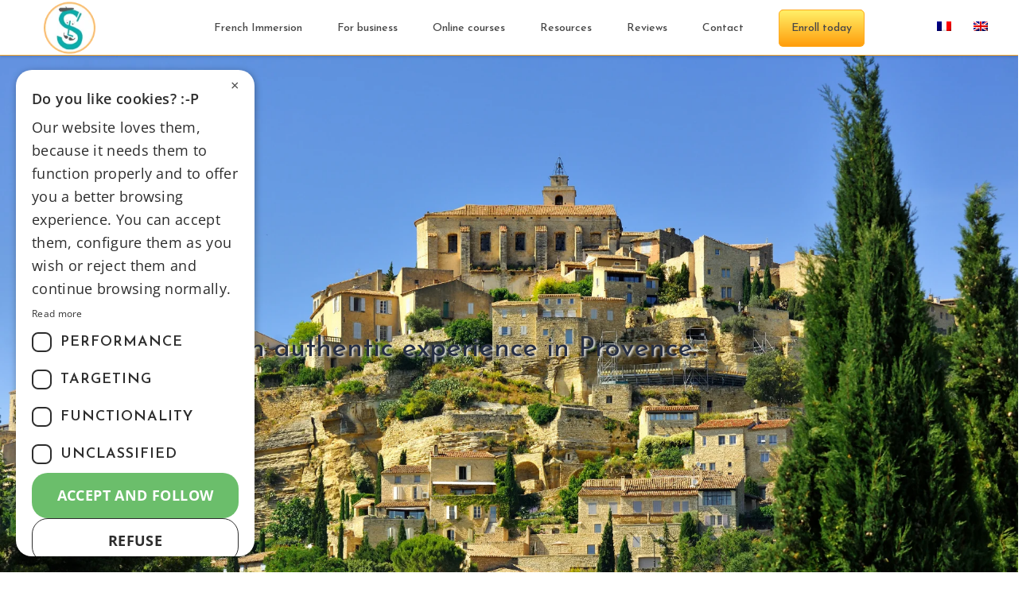

--- FILE ---
content_type: text/html; charset=UTF-8
request_url: https://slimmersion-france.com/resources/travel/provence/
body_size: 34484
content:
<!DOCTYPE html>
<html lang="en-US">
    <head>
        <meta charset="UTF-8" />
        <meta name="viewport" content="width=device-width, initial-scale=1,user-scalable=no">
        
                <!-- scripts para el mapa-->
        <link rel = "stylesheet" href = "https://slimmersion-france.com/wp-content/themes/wprentals-child/mapa/leaflet.css" />
        <link rel="stylesheet" href="https://slimmersion-france.com/wp-content/themes/wprentals-child/mapa/MarkerCluster.css" />
        <link rel="stylesheet" href="https://slimmersion-france.com/wp-content/themes/wprentals-child/mapa/MarkerCluster.Default.css" />
        <script src = "https://slimmersion-france.com/wp-content/themes/wprentals-child/mapa/leaflet.js"></script>
        <script src="https://slimmersion-france.com/wp-content/themes/wprentals-child/mapa/leaflet.markercluster-src.js"></script>
      
        <link rel="pingback" href="https://slimmersion-france.com/xmlrpc.php" />
    <meta name='robots' content='index, follow, max-image-preview:large, max-snippet:-1, max-video-preview:-1' />
	<style>img:is([sizes="auto" i], [sizes^="auto," i]) { contain-intrinsic-size: 3000px 1500px }</style>
	<link rel="alternate" href="https://slimmersion-france.com/resources/travel/provence/" hreflang="x-default" />
<link rel="alternate" hreflang="en" href="https://slimmersion-france.com/resources/travel/provence/" />
<link rel="alternate" hreflang="fr" href="https://slimmersion-france.com/fr/ressources/voyager/provence/" />
<link rel="alternate" hreflang="x-default" href="https://slimmersion-france.com/resources/travel/provence/" />
<link rel="preconnect" href="https://fonts.googleapis.com">
    <link rel="preconnect" href="https://fonts.gstatic.com" crossorigin>
	<!-- This site is optimized with the Yoast SEO plugin v26.3 - https://yoast.com/wordpress/plugins/seo/ -->
	<title>Provence - S.L. Immersion France</title>
	<meta name="description" content="Provence - S.L. Immersion France" />
	<link rel="canonical" href="https://slimmersion-france.com/resources/travel/provence/" />
	<meta property="og:locale" content="en_US" />
	<meta property="og:type" content="article" />
	<meta property="og:title" content="Provence - S.L. Immersion France" />
	<meta property="og:description" content="Provence - S.L. Immersion France" />
	<meta property="og:url" content="https://slimmersion-france.com/resources/travel/provence/" />
	<meta property="og:site_name" content="S.L. Immersion France" />
	<meta property="article:modified_time" content="2025-07-28T14:01:33+00:00" />
	<meta name="twitter:card" content="summary_large_image" />
	<meta name="twitter:label1" content="Est. reading time" />
	<meta name="twitter:data1" content="9 minutes" />
	<script type="application/ld+json" class="yoast-schema-graph">{"@context":"https://schema.org","@graph":[{"@type":"WebPage","@id":"https://slimmersion-france.com/resources/travel/provence/","url":"https://slimmersion-france.com/resources/travel/provence/","name":"Provence - S.L. Immersion France","isPartOf":{"@id":"https://slimmersion-france.com/#website"},"datePublished":"2024-02-16T14:20:37+00:00","dateModified":"2025-07-28T14:01:33+00:00","description":"Provence - S.L. Immersion France","breadcrumb":{"@id":"https://slimmersion-france.com/resources/travel/provence/#breadcrumb"},"inLanguage":"en-US","potentialAction":[{"@type":"ReadAction","target":["https://slimmersion-france.com/resources/travel/provence/"]}]},{"@type":"BreadcrumbList","@id":"https://slimmersion-france.com/resources/travel/provence/#breadcrumb","itemListElement":[{"@type":"ListItem","position":1,"name":"Home","item":"https://slimmersion-france.com/"},{"@type":"ListItem","position":2,"name":"Online French Learning Resources","item":"https://slimmersion-france.com/resources/"},{"@type":"ListItem","position":3,"name":"Travel to France","item":"https://slimmersion-france.com/resources/travel/"},{"@type":"ListItem","position":4,"name":"Provence"}]},{"@type":"WebSite","@id":"https://slimmersion-france.com/#website","url":"https://slimmersion-france.com/","name":"S.L. Immersion France","description":"French Immersion Courses in France","publisher":{"@id":"https://slimmersion-france.com/#organization"},"potentialAction":[{"@type":"SearchAction","target":{"@type":"EntryPoint","urlTemplate":"https://slimmersion-france.com/?s={search_term_string}"},"query-input":{"@type":"PropertyValueSpecification","valueRequired":true,"valueName":"search_term_string"}}],"inLanguage":"en-US"},{"@type":"Organization","@id":"https://slimmersion-france.com/#organization","name":"S.L. Immersion France","url":"https://slimmersion-france.com/","logo":{"@type":"ImageObject","inLanguage":"en-US","@id":"https://slimmersion-france.com/#/schema/logo/image/","url":"https://slimmersion-france.com/wp-content/uploads/2021/07/logo-slimmersion-web.png","contentUrl":"https://slimmersion-france.com/wp-content/uploads/2021/07/logo-slimmersion-web.png","width":95,"height":60,"caption":"S.L. Immersion France"},"image":{"@id":"https://slimmersion-france.com/#/schema/logo/image/"}}]}</script>
	<!-- / Yoast SEO plugin. -->


<link rel='dns-prefetch' href='//fonts.googleapis.com' />
<link rel='preconnect' href='https://fonts.gstatic.com' crossorigin />
<script type="text/javascript">
/* <![CDATA[ */
window._wpemojiSettings = {"baseUrl":"https:\/\/s.w.org\/images\/core\/emoji\/16.0.1\/72x72\/","ext":".png","svgUrl":"https:\/\/s.w.org\/images\/core\/emoji\/16.0.1\/svg\/","svgExt":".svg","source":{"concatemoji":"https:\/\/slimmersion-france.com\/wp-includes\/js\/wp-emoji-release.min.js"}};
/*! This file is auto-generated */
!function(s,n){var o,i,e;function c(e){try{var t={supportTests:e,timestamp:(new Date).valueOf()};sessionStorage.setItem(o,JSON.stringify(t))}catch(e){}}function p(e,t,n){e.clearRect(0,0,e.canvas.width,e.canvas.height),e.fillText(t,0,0);var t=new Uint32Array(e.getImageData(0,0,e.canvas.width,e.canvas.height).data),a=(e.clearRect(0,0,e.canvas.width,e.canvas.height),e.fillText(n,0,0),new Uint32Array(e.getImageData(0,0,e.canvas.width,e.canvas.height).data));return t.every(function(e,t){return e===a[t]})}function u(e,t){e.clearRect(0,0,e.canvas.width,e.canvas.height),e.fillText(t,0,0);for(var n=e.getImageData(16,16,1,1),a=0;a<n.data.length;a++)if(0!==n.data[a])return!1;return!0}function f(e,t,n,a){switch(t){case"flag":return n(e,"\ud83c\udff3\ufe0f\u200d\u26a7\ufe0f","\ud83c\udff3\ufe0f\u200b\u26a7\ufe0f")?!1:!n(e,"\ud83c\udde8\ud83c\uddf6","\ud83c\udde8\u200b\ud83c\uddf6")&&!n(e,"\ud83c\udff4\udb40\udc67\udb40\udc62\udb40\udc65\udb40\udc6e\udb40\udc67\udb40\udc7f","\ud83c\udff4\u200b\udb40\udc67\u200b\udb40\udc62\u200b\udb40\udc65\u200b\udb40\udc6e\u200b\udb40\udc67\u200b\udb40\udc7f");case"emoji":return!a(e,"\ud83e\udedf")}return!1}function g(e,t,n,a){var r="undefined"!=typeof WorkerGlobalScope&&self instanceof WorkerGlobalScope?new OffscreenCanvas(300,150):s.createElement("canvas"),o=r.getContext("2d",{willReadFrequently:!0}),i=(o.textBaseline="top",o.font="600 32px Arial",{});return e.forEach(function(e){i[e]=t(o,e,n,a)}),i}function t(e){var t=s.createElement("script");t.src=e,t.defer=!0,s.head.appendChild(t)}"undefined"!=typeof Promise&&(o="wpEmojiSettingsSupports",i=["flag","emoji"],n.supports={everything:!0,everythingExceptFlag:!0},e=new Promise(function(e){s.addEventListener("DOMContentLoaded",e,{once:!0})}),new Promise(function(t){var n=function(){try{var e=JSON.parse(sessionStorage.getItem(o));if("object"==typeof e&&"number"==typeof e.timestamp&&(new Date).valueOf()<e.timestamp+604800&&"object"==typeof e.supportTests)return e.supportTests}catch(e){}return null}();if(!n){if("undefined"!=typeof Worker&&"undefined"!=typeof OffscreenCanvas&&"undefined"!=typeof URL&&URL.createObjectURL&&"undefined"!=typeof Blob)try{var e="postMessage("+g.toString()+"("+[JSON.stringify(i),f.toString(),p.toString(),u.toString()].join(",")+"));",a=new Blob([e],{type:"text/javascript"}),r=new Worker(URL.createObjectURL(a),{name:"wpTestEmojiSupports"});return void(r.onmessage=function(e){c(n=e.data),r.terminate(),t(n)})}catch(e){}c(n=g(i,f,p,u))}t(n)}).then(function(e){for(var t in e)n.supports[t]=e[t],n.supports.everything=n.supports.everything&&n.supports[t],"flag"!==t&&(n.supports.everythingExceptFlag=n.supports.everythingExceptFlag&&n.supports[t]);n.supports.everythingExceptFlag=n.supports.everythingExceptFlag&&!n.supports.flag,n.DOMReady=!1,n.readyCallback=function(){n.DOMReady=!0}}).then(function(){return e}).then(function(){var e;n.supports.everything||(n.readyCallback(),(e=n.source||{}).concatemoji?t(e.concatemoji):e.wpemoji&&e.twemoji&&(t(e.twemoji),t(e.wpemoji)))}))}((window,document),window._wpemojiSettings);
/* ]]> */
</script>
<style id='wp-emoji-styles-inline-css' type='text/css'>

	img.wp-smiley, img.emoji {
		display: inline !important;
		border: none !important;
		box-shadow: none !important;
		height: 1em !important;
		width: 1em !important;
		margin: 0 0.07em !important;
		vertical-align: -0.1em !important;
		background: none !important;
		padding: 0 !important;
	}
</style>
<link rel='stylesheet' id='wp-block-library-css' href='https://slimmersion-france.com/wp-includes/css/dist/block-library/style.min.css' type='text/css' media='all' />
<style id='classic-theme-styles-inline-css' type='text/css'>
/*! This file is auto-generated */
.wp-block-button__link{color:#fff;background-color:#32373c;border-radius:9999px;box-shadow:none;text-decoration:none;padding:calc(.667em + 2px) calc(1.333em + 2px);font-size:1.125em}.wp-block-file__button{background:#32373c;color:#fff;text-decoration:none}
</style>
<link rel='stylesheet' id='jet-engine-frontend-css' href='https://slimmersion-france.com/wp-content/plugins/jet-engine/assets/css/frontend.css' type='text/css' media='all' />
<style id='global-styles-inline-css' type='text/css'>
:root{--wp--preset--aspect-ratio--square: 1;--wp--preset--aspect-ratio--4-3: 4/3;--wp--preset--aspect-ratio--3-4: 3/4;--wp--preset--aspect-ratio--3-2: 3/2;--wp--preset--aspect-ratio--2-3: 2/3;--wp--preset--aspect-ratio--16-9: 16/9;--wp--preset--aspect-ratio--9-16: 9/16;--wp--preset--color--black: #000000;--wp--preset--color--cyan-bluish-gray: #abb8c3;--wp--preset--color--white: #ffffff;--wp--preset--color--pale-pink: #f78da7;--wp--preset--color--vivid-red: #cf2e2e;--wp--preset--color--luminous-vivid-orange: #ff6900;--wp--preset--color--luminous-vivid-amber: #fcb900;--wp--preset--color--light-green-cyan: #7bdcb5;--wp--preset--color--vivid-green-cyan: #00d084;--wp--preset--color--pale-cyan-blue: #8ed1fc;--wp--preset--color--vivid-cyan-blue: #0693e3;--wp--preset--color--vivid-purple: #9b51e0;--wp--preset--gradient--vivid-cyan-blue-to-vivid-purple: linear-gradient(135deg,rgba(6,147,227,1) 0%,rgb(155,81,224) 100%);--wp--preset--gradient--light-green-cyan-to-vivid-green-cyan: linear-gradient(135deg,rgb(122,220,180) 0%,rgb(0,208,130) 100%);--wp--preset--gradient--luminous-vivid-amber-to-luminous-vivid-orange: linear-gradient(135deg,rgba(252,185,0,1) 0%,rgba(255,105,0,1) 100%);--wp--preset--gradient--luminous-vivid-orange-to-vivid-red: linear-gradient(135deg,rgba(255,105,0,1) 0%,rgb(207,46,46) 100%);--wp--preset--gradient--very-light-gray-to-cyan-bluish-gray: linear-gradient(135deg,rgb(238,238,238) 0%,rgb(169,184,195) 100%);--wp--preset--gradient--cool-to-warm-spectrum: linear-gradient(135deg,rgb(74,234,220) 0%,rgb(151,120,209) 20%,rgb(207,42,186) 40%,rgb(238,44,130) 60%,rgb(251,105,98) 80%,rgb(254,248,76) 100%);--wp--preset--gradient--blush-light-purple: linear-gradient(135deg,rgb(255,206,236) 0%,rgb(152,150,240) 100%);--wp--preset--gradient--blush-bordeaux: linear-gradient(135deg,rgb(254,205,165) 0%,rgb(254,45,45) 50%,rgb(107,0,62) 100%);--wp--preset--gradient--luminous-dusk: linear-gradient(135deg,rgb(255,203,112) 0%,rgb(199,81,192) 50%,rgb(65,88,208) 100%);--wp--preset--gradient--pale-ocean: linear-gradient(135deg,rgb(255,245,203) 0%,rgb(182,227,212) 50%,rgb(51,167,181) 100%);--wp--preset--gradient--electric-grass: linear-gradient(135deg,rgb(202,248,128) 0%,rgb(113,206,126) 100%);--wp--preset--gradient--midnight: linear-gradient(135deg,rgb(2,3,129) 0%,rgb(40,116,252) 100%);--wp--preset--font-size--small: 13px;--wp--preset--font-size--medium: 20px;--wp--preset--font-size--large: 36px;--wp--preset--font-size--x-large: 42px;--wp--preset--spacing--20: 0.44rem;--wp--preset--spacing--30: 0.67rem;--wp--preset--spacing--40: 1rem;--wp--preset--spacing--50: 1.5rem;--wp--preset--spacing--60: 2.25rem;--wp--preset--spacing--70: 3.38rem;--wp--preset--spacing--80: 5.06rem;--wp--preset--shadow--natural: 6px 6px 9px rgba(0, 0, 0, 0.2);--wp--preset--shadow--deep: 12px 12px 50px rgba(0, 0, 0, 0.4);--wp--preset--shadow--sharp: 6px 6px 0px rgba(0, 0, 0, 0.2);--wp--preset--shadow--outlined: 6px 6px 0px -3px rgba(255, 255, 255, 1), 6px 6px rgba(0, 0, 0, 1);--wp--preset--shadow--crisp: 6px 6px 0px rgba(0, 0, 0, 1);}:where(.is-layout-flex){gap: 0.5em;}:where(.is-layout-grid){gap: 0.5em;}body .is-layout-flex{display: flex;}.is-layout-flex{flex-wrap: wrap;align-items: center;}.is-layout-flex > :is(*, div){margin: 0;}body .is-layout-grid{display: grid;}.is-layout-grid > :is(*, div){margin: 0;}:where(.wp-block-columns.is-layout-flex){gap: 2em;}:where(.wp-block-columns.is-layout-grid){gap: 2em;}:where(.wp-block-post-template.is-layout-flex){gap: 1.25em;}:where(.wp-block-post-template.is-layout-grid){gap: 1.25em;}.has-black-color{color: var(--wp--preset--color--black) !important;}.has-cyan-bluish-gray-color{color: var(--wp--preset--color--cyan-bluish-gray) !important;}.has-white-color{color: var(--wp--preset--color--white) !important;}.has-pale-pink-color{color: var(--wp--preset--color--pale-pink) !important;}.has-vivid-red-color{color: var(--wp--preset--color--vivid-red) !important;}.has-luminous-vivid-orange-color{color: var(--wp--preset--color--luminous-vivid-orange) !important;}.has-luminous-vivid-amber-color{color: var(--wp--preset--color--luminous-vivid-amber) !important;}.has-light-green-cyan-color{color: var(--wp--preset--color--light-green-cyan) !important;}.has-vivid-green-cyan-color{color: var(--wp--preset--color--vivid-green-cyan) !important;}.has-pale-cyan-blue-color{color: var(--wp--preset--color--pale-cyan-blue) !important;}.has-vivid-cyan-blue-color{color: var(--wp--preset--color--vivid-cyan-blue) !important;}.has-vivid-purple-color{color: var(--wp--preset--color--vivid-purple) !important;}.has-black-background-color{background-color: var(--wp--preset--color--black) !important;}.has-cyan-bluish-gray-background-color{background-color: var(--wp--preset--color--cyan-bluish-gray) !important;}.has-white-background-color{background-color: var(--wp--preset--color--white) !important;}.has-pale-pink-background-color{background-color: var(--wp--preset--color--pale-pink) !important;}.has-vivid-red-background-color{background-color: var(--wp--preset--color--vivid-red) !important;}.has-luminous-vivid-orange-background-color{background-color: var(--wp--preset--color--luminous-vivid-orange) !important;}.has-luminous-vivid-amber-background-color{background-color: var(--wp--preset--color--luminous-vivid-amber) !important;}.has-light-green-cyan-background-color{background-color: var(--wp--preset--color--light-green-cyan) !important;}.has-vivid-green-cyan-background-color{background-color: var(--wp--preset--color--vivid-green-cyan) !important;}.has-pale-cyan-blue-background-color{background-color: var(--wp--preset--color--pale-cyan-blue) !important;}.has-vivid-cyan-blue-background-color{background-color: var(--wp--preset--color--vivid-cyan-blue) !important;}.has-vivid-purple-background-color{background-color: var(--wp--preset--color--vivid-purple) !important;}.has-black-border-color{border-color: var(--wp--preset--color--black) !important;}.has-cyan-bluish-gray-border-color{border-color: var(--wp--preset--color--cyan-bluish-gray) !important;}.has-white-border-color{border-color: var(--wp--preset--color--white) !important;}.has-pale-pink-border-color{border-color: var(--wp--preset--color--pale-pink) !important;}.has-vivid-red-border-color{border-color: var(--wp--preset--color--vivid-red) !important;}.has-luminous-vivid-orange-border-color{border-color: var(--wp--preset--color--luminous-vivid-orange) !important;}.has-luminous-vivid-amber-border-color{border-color: var(--wp--preset--color--luminous-vivid-amber) !important;}.has-light-green-cyan-border-color{border-color: var(--wp--preset--color--light-green-cyan) !important;}.has-vivid-green-cyan-border-color{border-color: var(--wp--preset--color--vivid-green-cyan) !important;}.has-pale-cyan-blue-border-color{border-color: var(--wp--preset--color--pale-cyan-blue) !important;}.has-vivid-cyan-blue-border-color{border-color: var(--wp--preset--color--vivid-cyan-blue) !important;}.has-vivid-purple-border-color{border-color: var(--wp--preset--color--vivid-purple) !important;}.has-vivid-cyan-blue-to-vivid-purple-gradient-background{background: var(--wp--preset--gradient--vivid-cyan-blue-to-vivid-purple) !important;}.has-light-green-cyan-to-vivid-green-cyan-gradient-background{background: var(--wp--preset--gradient--light-green-cyan-to-vivid-green-cyan) !important;}.has-luminous-vivid-amber-to-luminous-vivid-orange-gradient-background{background: var(--wp--preset--gradient--luminous-vivid-amber-to-luminous-vivid-orange) !important;}.has-luminous-vivid-orange-to-vivid-red-gradient-background{background: var(--wp--preset--gradient--luminous-vivid-orange-to-vivid-red) !important;}.has-very-light-gray-to-cyan-bluish-gray-gradient-background{background: var(--wp--preset--gradient--very-light-gray-to-cyan-bluish-gray) !important;}.has-cool-to-warm-spectrum-gradient-background{background: var(--wp--preset--gradient--cool-to-warm-spectrum) !important;}.has-blush-light-purple-gradient-background{background: var(--wp--preset--gradient--blush-light-purple) !important;}.has-blush-bordeaux-gradient-background{background: var(--wp--preset--gradient--blush-bordeaux) !important;}.has-luminous-dusk-gradient-background{background: var(--wp--preset--gradient--luminous-dusk) !important;}.has-pale-ocean-gradient-background{background: var(--wp--preset--gradient--pale-ocean) !important;}.has-electric-grass-gradient-background{background: var(--wp--preset--gradient--electric-grass) !important;}.has-midnight-gradient-background{background: var(--wp--preset--gradient--midnight) !important;}.has-small-font-size{font-size: var(--wp--preset--font-size--small) !important;}.has-medium-font-size{font-size: var(--wp--preset--font-size--medium) !important;}.has-large-font-size{font-size: var(--wp--preset--font-size--large) !important;}.has-x-large-font-size{font-size: var(--wp--preset--font-size--x-large) !important;}
:where(.wp-block-post-template.is-layout-flex){gap: 1.25em;}:where(.wp-block-post-template.is-layout-grid){gap: 1.25em;}
:where(.wp-block-columns.is-layout-flex){gap: 2em;}:where(.wp-block-columns.is-layout-grid){gap: 2em;}
:root :where(.wp-block-pullquote){font-size: 1.5em;line-height: 1.6;}
</style>
<link rel='stylesheet' id='wpml-legacy-horizontal-list-0-css' href='https://slimmersion-france.com/wp-content/plugins/sitepress-multilingual-cms/templates/language-switchers/legacy-list-horizontal/style.min.css' type='text/css' media='all' />
<link rel='stylesheet' id='wpml-menu-item-0-css' href='https://slimmersion-france.com/wp-content/plugins/sitepress-multilingual-cms/templates/language-switchers/menu-item/style.min.css' type='text/css' media='all' />
<link rel='stylesheet' id='h5p-plugin-styles-css' href='https://slimmersion-france.com/wp-content/plugins/h5p/h5p-php-library/styles/h5p.css' type='text/css' media='all' />
<link rel='stylesheet' id='grw-public-main-css-css' href='https://slimmersion-france.com/wp-content/plugins/widget-google-reviews/assets/css/public-main.css' type='text/css' media='all' />
<link rel='stylesheet' id='bootstrap-css' href='https://slimmersion-france.com/wp-content/themes/wprentals/css/bootstrap.css' type='text/css' media='all' />
<link rel='stylesheet' id='bootstrap-theme-css' href='https://slimmersion-france.com/wp-content/themes/wprentals/css/bootstrap-theme.css' type='text/css' media='all' />
<link rel='stylesheet' id='wpestate_style-css' href='https://slimmersion-france.com/wp-content/themes/wprentals/style.css' type='text/css' media='all' />
<link rel='stylesheet' id='wpestate-child-style-css' href='https://slimmersion-france.com/wp-content/themes/wprentals-child/style.css' type='text/css' media='all' />
<link rel='stylesheet' id='wpestate_media-css' href='https://slimmersion-france.com/wp-content/themes/wprentals/css/my_media.css' type='text/css' media='all' />
<link rel='stylesheet' id='bootstrap-selectcss.min-css' href='https://slimmersion-france.com/wp-content/themes/wprentals/css/bootstrap-select.min.css' type='text/css' media='all' />
<link rel='stylesheet' id='jquery-ui.min-css' href='https://slimmersion-france.com/wp-content/themes/wprentals/css/jquery-ui.min.css' type='text/css' media='all' />
<link rel='stylesheet' id='daterangepicker-css' href='https://slimmersion-france.com/wp-content/themes/wprentals/css/daterangepicker.css' type='text/css' media='all' />
<link rel='stylesheet' id='wpestate-custom-font-css' href='https://fonts.googleapis.com/css2?family=Josefin+Sans%3Awght%40300%3B400%3B700%3B900&#038;display=swap&#038;ver=6.8.3' type='text/css' media='all' />
<link rel='stylesheet' id='fontello-css' href='https://slimmersion-france.com/wp-content/themes/wprentals/css/fontello.css' type='text/css' media='all' />
<link rel='stylesheet' id='font-awesome.min-css' href='https://slimmersion-france.com/wp-content/themes/wprentals/css/fontawesome/css/fontawesome.min.css' type='text/css' media='all' />
<link rel='stylesheet' id='font-awesome6.min-css' href='https://slimmersion-france.com/wp-content/themes/wprentals/css/fontawesome/css/all.min.css' type='text/css' media='all' />
<link rel='stylesheet' id='js_composer_custom_css-css' href='//slimmersion-france.com/wp-content/uploads/js_composer/custom.css' type='text/css' media='all' />
<link rel="preload" as="style" href="https://fonts.googleapis.com/css?family=Roboto:500%7CJosefin%20Sans:100,200,300,400,500,600,700,100italic,200italic,300italic,400italic,500italic,600italic,700italic&#038;display=swap&#038;ver=1769791248" /><link rel="stylesheet" href="https://fonts.googleapis.com/css?family=Roboto:500%7CJosefin%20Sans:100,200,300,400,500,600,700,100italic,200italic,300italic,400italic,500italic,600italic,700italic&#038;display=swap&#038;ver=1769791248" media="print" onload="this.media='all'"><noscript><link rel="stylesheet" href="https://fonts.googleapis.com/css?family=Roboto:500%7CJosefin%20Sans:100,200,300,400,500,600,700,100italic,200italic,300italic,400italic,500italic,600italic,700italic&#038;display=swap&#038;ver=1769791248" /></noscript><script type="text/javascript" defer="defer" src="https://slimmersion-france.com/wp-content/plugins/widget-google-reviews/assets/js/public-main.js" id="grw-public-main-js-js"></script>
<script type="text/javascript" src="https://slimmersion-france.com/wp-includes/js/jquery/jquery.min.js" id="jquery-core-js"></script>
<script type="text/javascript" src="https://slimmersion-france.com/wp-includes/js/jquery/jquery-migrate.min.js" id="jquery-migrate-js"></script>
<script type="text/javascript" src="https://slimmersion-france.com/wp-content/themes/wprentals/js/modernizr.custom.62456.js" id="modernizr-js"></script>
<script type="text/javascript" id="zxcvbn-async-js-extra">
/* <![CDATA[ */
var _zxcvbnSettings = {"src":"https:\/\/slimmersion-france.com\/wp-includes\/js\/zxcvbn.min.js"};
/* ]]> */
</script>
<script type="text/javascript" src="https://slimmersion-france.com/wp-includes/js/zxcvbn-async.min.js" id="zxcvbn-async-js"></script>
<script></script><meta name="generator" content="WPML ver:4.8.4 stt:1,4;" />
<style type='text/css'>body, h1, h2, h3, h4, h5, h6, h1 a, h2 a, h3 a, h4 a, h5 a, h6 a,.info_details,.wpestate_tabs .ui-widget-content,.ui-widget,.wpestate_accordion_tab .ui-widget-content,.price_unit{
        font-family:"Josefin Sans";
}
    #search_wrapper {
        bottom:22%;

    }
    #search_wrapper.search_wr_oldtype {
        height: 71px;
    }



.listing_detail svg image, 
.listing_detail svg path,
.wpestate_elementor_tabs li:hover svg path,
.listing_detail  svg,
.property_features_svg_icon{
  fill: #00acac;
}

.similar_listings_wrapper{
    background:transparent;
}

.listing_type_3 .listing_main_image_price, .listing_type_1 .listing_main_image_price,
.owner_area_wrapper_sidebar,
.listing_type_1 .listing_main_image_price,
.owner-page-wrapper{
    background-image:none;
}


form.woocommerce-checkout,
.woocommerce-error, .woocommerce-info, .woocommerce-message{
    border-top-color:  #00acac;
}

#form_submit_1,
#booking_form_mobile_close,
.vc_button.wpb_btn-info,
.contact_owner_reservation,
.full_invoice_reminder,
.search_dashborad_header .wpb_btn-info.wpb_btn-small.wpestate_vc_button.vc_button,
.search_dashborad_header .wpestate_vc_button,
#submit_mess_front,
.modal-content #wp-forgot-but_mod,
#imagelist .uploaded_images i,
#aaiu-uploader,
#send_sms_pin,
#validate_phone,
.user_dashboard_panel_guide .active:after,
.user_dashboard_panel_guide .guide_past:before,
.user_dashboard_panel_guide .guide_past:after,
.mess_send_reply_button,
#change_pass,
#update_profile,
#book_dates,
#edit_prop_ammenities,
#edit_calendar,
#edit_prop_locations,
#google_capture,
#edit_prop_details,
#edit_prop_image,
#edit_prop_price,
#edit_prop_1,
#set_price_dates,
#agent_submit_contact,
.listing_type_3 .listing_main_image_price, .listing_type_1 .listing_main_image_price,
.property_unit_v3 .price_unit,
.property_unit_v2 .icon-fav.icon-fav-on:after,
.status_verified,
.property_status,
.user_mobile_menu_list li:hover, .mobilex-menu li:hover,
.double-bounce1, .double-bounce2,
.unread_mess_wrap_menu,
#view_profile,
.wprentals_status_pending .wprentals_status_circle,
.listing-hover,
.menu_label,
.wpestream_cart_counter_header_mobile,
.wpestate_bell_note_unread,
.wpestate-price-component-popoup-done, 
.wpestate-price-component-popoup-reset, 
.wpestate-beds-baths-popoup-done, 
.wpestate-beds-baths-popoup-reset,
.wp_estate_baths_component_item:hover, 
.wp_estate_beds_component_item:hover, 
.wp_estate_component_item_selected,
.mobile_header .wpestream_cart_counter_header{
    background-color: #00acac;
}

.widget-container .wp-block-search__button,
.advanced_search_submit_button,
.check_avalability,
.return_woo_button,
.wpestate_header_view_checkout,
.wpestate_header_view_cart,
#submit_booking_front_instant,
#submit_booking_front,
#submit_booking_front_link,
#advanced_submit_widget,
#advanced_submit_2_mobile,
#advanced_submit_2,
#advanced_submit_3,
#submit_action {
    background: linear-gradient(90deg, #00acac 50%, #00acac 100%);
}

.woocommerce #respond input#submit,
.woocommerce a.button,
.woocommerce button.button,
.woocommerce input.button,
.woocommerce #respond input#submit.alt,
.woocommerce a.button.alt,
.woocommerce button.button.alt,
.woocommerce input.button.alt,
.wpestream_cart_counter_header,
.user_loged .wpestream_cart_counter_header,
.img_listings_overlay:hover,
.panel-title-arrow,
.owner_area_wrapper_sidebar,
.listing_type_1 .listing_main_image_price,
.property_listing .tooltip-inner,
.pack-info .tooltip-inner,
.pack-unit .tooltip-inner,
.adv-2-header,
.check_avalability:hover,
.owner-page-wrapper,
.featured_div,
.wpestate_tour .ui-tabs .ui-tabs-nav li.ui-tabs-active,
.ll-skin-melon td .ui-state-active,
.ll-skin-melon td .ui-state-hover,
.price-day,
#slider_price_mobile .ui-widget-header,
#slider_price_sh .ui-widget-header,
#slider_price .ui-widget-header,
#slider_price_widget .ui-widget-header,
.slider_control_left,
.slider_control_right,
.wpestate_accordion_tab .ui-state-active,
.wpestate_accordion_tab .ui-state-active ,
.wpestate_accordion_tab .ui-state-active,
.wpestate_tabs .ui-tabs .ui-tabs-nav li.ui-tabs-active,
.wpestate_progress_bar.vc_progress_bar .vc_single_bar.bar_blue .vc_bar,
.wpestate_posts_grid.wpb_teaser_grid .categories_filter li,
.wpestate_posts_grid.wpb_categories_filter li,
.featured_second_line,
.presenttw,
#colophon .social_sidebar_internal a:hover,
#primary .social_sidebar_internal a:hover ,
.comment-form #submit,
.property_menu_item i:hover,
.ball-pulse > div ,
.icon-fav-on-remove,
.share_unit,
#adv-search-header-mobile,
.red,
.pack-info .tooltip-inner,
.pack-unit .tooltip-inner,
.user_mobile_menu_list li:hover,
#wpestate_slider_radius .ui-widget-header,
.ui-widget-content .ui-state-hover,
.ui-widget-header .ui-state-hover,
.ui-state-focus,
.ui-widget-content .ui-state-focus,
.ui-widget-header .ui-state-focus,
#wp-submit-register,
#wp-forgot-but,
#wp-login-but,
.comment-form #submit,
#wp-forgot-but_shortcode,
#wp-login-but-wd,
#wp-submit-register_wd,
#advanced_submit_shorcode,
.action1_booking,
.generate_invoice,
#add_inv_expenses,
#add_inv_discount,
#wp-submit-register_wd_mobile,
#wp-forgot-but_mobile,
#wp-login-but-wd-mobile,
#book_dates,
#allinone_set_custom,
#submit_mess_front,
.modal-content #wp-login-but,
#wp-login-but_sh,
#wp-submit-register_sh,
#user-id-uploader,
#per_hour_ok,
.openstreet_price_marker_on_click_parent .wpestate_marker,
.wpestate_marker.openstreet_price_marker_on_click,
.hover_z_pin{
    background-color: #00acac!important;
}

.openstreet_price_marker_on_click_parent .wpestate_marker:before, 
.wpestate_marker.openstreet_price_marker_on_click:before,
.hover_z_pin:before{
    border-top: 6px solid #00acac!important;
}

.showcoupon,
.search_wr_type3 .col-md-6.property_price label,
.pack-name,.user_dashboard_links a:hover i,
.property_ratings_agent i,
.prop_pricex,
.wpestate_recent_tweets .item:after,
.panel-title:hover,
.blog_featured.type_1_class:hover .blog-title-link, .places_wrapper.type_1_class:hover .featured_listing_title, .featured_property .property_listing:hover .featured_listing_title,
.signuplink:hover,.category_details_wrapper a:hover ,
.agent-flex:hover .agent-title-link,
.property_flex:hover .listing_title_unit,
#amount_wd,
#amount,
#amount_sh,
.more_list:hover,
.single-content p a:hover,
#contact_me_long_owner:hover, #contact_me_long:hover,
#view_more_desc,
input[type="checkbox"]:checked:before,
.user_dashboard_panel_guide .active,
.hover_type_4 .signuplink:hover,
.hover_type_3 .signuplink:hover,
#amount_mobile,
#colophon .subfooter_menu a:hover,
 .wpestate_properties_slider_v1_title a:hover,
.featured_property.type_1_class .property_listing:hover .featured_listing_title,
.featured_property.featured_agent_type2:hover .featured_listing_title{
    color: #00acac!important;
}

#submit_action:hover,
.property_ratings_agent .owner_total_reviews,
.property_ratings_agent i,.property_menu_item_title,
.owner_contact_details .property_menu_item,
.owner_contact_details .property_menu_item a,
.featured_property .property_listing:hover .featured_listing_title{
    color: #fff!important;
}

.wprentals_status_pending,
.user_dashboard_links a:hover,
.user_dashboard_links .user_tab_active,
.property_unit_v1 .price_unit,
.mobile-trigger-user:hover i, .mobile-trigger:hover i,
.carousel-control-theme-prev:hover, .carousel-control-theme-next:hover,
.hover_price,
#user_terms_register_topbar_link:hover,
#amount_mobile,
#amount_sh,
#amount_wd,
#amount,
.front_plan_row:hover,
.delete_search:hover,
.wpestate_posts_grid .vc_read_more,
.featured_article:hover h2 a,
.featured_article:hover .featured_article_right,
.user_dashboard_listed a,
.pack-listing-title,
.user_dashboard_links .user_tab_active i,
.idx-price,
#infobox_title:hover,
.info_details a:hover,
.contact_info_details h2,
#colophon .widget-container li:hover:before,
#colophon .widget-container li:hover,
#colophon .widget-container li:hover a,
.compare_item_head .property_price,
.adv_extended_options_text:hover,
#adv_extended_options_show_filters,
.show_filters,
.adv_extended_options_text,
#showinpage,
#contactinfobox,
.company_headline a:hover i,
#primary .contact_sidebar_wrap p:hover a,
#colophon .contact_sidebar_wrap p:hover a,
.twitter_wrapper a,
.twitter_time,
.wpestate_recent_tweets .item:after,
.widget_nav_menu .sub-menu li:hover a,
.widget_nav_menu  .sub-menu li:hover,
.top_bar .social_sidebar_internal a:hover,
.agent_unit_social_single a:hover,
.price_area,
i.checkon,
.listing_main_image_price ,
.meta-info a:hover,
.blog_unit_back:hover .blog-title-link,
#colophon .category_name a:hover,
.share_unit a:hover,
.share_list,
.listing_unit_price_wrapper,
.property_listing:hover .listing_title_unit,
.icon_selected,
#grid_view:hover,
#list_view:hover,
#user_menu_open  > a:hover i,
#user_menu_open  > a:focus i,
.menu_user_tools,
.user_menu,
.breadcrumb a:hover,
.breadcrumb .active,
.slider-content .read_more,
.slider-title h2 a:hover,
 a:hover, a:focus,
 .custom_icon_class_icon,
 .property_unit_v3 .property-rating,
 .no_link_details i,
 #infoguest.custom_infobox_icon i,
 #inforoom.custom_infobox_icon i,
 .guest_no_drop:after,
 #start_hour_no_wrapper:after,
 #end_hour_no_wrapper:after,
 .guest_icon .wpestate_guest_no_control_wraper:after,
 .blog_featured.type_1_class .blog-title .featued_article_categories_list a:hover,
 .listing_detail svg image, 
 .listing_detail svg path,
 i.checkon,
 .no_link_details i,
 .icon-fav-on,
 .filter_menu li:hover,
 .listing_type_5 .listing_main_image_price,
 .property_unit_v4 .price_unit,
 .bootstrap-select.show-tick .dropdown-menu .selected .glyphicon-ok:before,
 .signuplink:hover,
.signuplink:hover:before,
#topbarregister:before,
#topbarlogin:before,
.rooms_icon:after,
.map_icon:after,
.calendar_icon:after,
#guest_no_drop:after,
#guest_no_shortcode:after,
#guest_no_mobile:after,
#booking_guest_no_wrapper:after,
#guest_no_widget:after,
#guest_no:after,
.types_icon:after,
.actions_icon:after,
.bedrooms_icon:after,
.baths_icon:after,
i.fas.fa-chevron-up,
.wpestate-price-component-popoup-done:hover, 
.wpestate-price-component-popoup-reset:hover, 
.wpestate-beds-baths-popoup-done:hover, 
.wpestate-beds-baths-popoup-reset:hover{
    color: #00acac;
}

.fc-v-event,
.check_avalability{
    border: 1px solid #00acac!important;
}

.wp_estate_baths_component_item:hover, 
.wp_estate_beds_component_item:hover, 
.wp_estate_component_item_selected,
.wpestate-price-component-popoup-done:hover, 
.wpestate-price-component-popoup-reset:hover, 
.wpestate-beds-baths-popoup-done:hover, 
.wpestate-beds-baths-popoup-reset:hover,
.wpestate-price-component-popoup-done, 
.wpestate-price-component-popoup-reset, 
.wpestate-beds-baths-popoup-done, 
.wpestate-beds-baths-popoup-reset,
.property_flex:hover .blog_unit_back,
.property_flex:hover .property_listing,
.listing_type_1 .check_avalability,
.menu_user_picture,
.scrollon,
#submit_action{
    border-color: #00acac ;
}

.share_unit:after{
    border-top: 8px solid  #00acac;
}

.agentpict{
    border-bottom: 3px solid #00acac;
}

#adv_extended_options_show_filters,
.show_filters,
.testimonial-image{
    border: 2px solid #00acac;
}

.user_dashboard_links a:hover i,
.user_dashboard_links a:hover,
.edit_class, .user_dashboard_links .user_tab_active{
    border-left-color: #00acac;
}

.user_dashboard_panel .form-control:focus{
    border-left:3px solid #00acac;
}

blockquote{
    border-left:5px solid #00acac;
}

.wpestate_tabs .ui-widget-header {
   border-bottom: 2px solid #00acac;
}



.property_unit_v1 .property_unit_action .icon-fav-on svg {
    fill: #00acac; 
    opacity:0.9;
}
a,
#user_terms_register_wd_label a,
#user_terms_register_wd_label,
#user_terms_register_topbar_link,
.single-content p a,
.blog_featured.type_1_class .blog-title .featued_article_categories_list a,
.agent_detail.contact_detail i,
.listing_type_5 .listing_main_image_location a{
    color: #00acac;
}
.more_list{
 color: #00acac!important;
}

.single-estate_property .owner_read_more{
    color: #fff!important;
    opacity: 0.7;
}
.owner_read_more:hover,
.property_menu_item a:hover{
        color: #fff!important;
        opacity:1;
    }

    .social_icons_owner i,
    .owner-image-container,
    .owner_listing_image {
        border-color: #206c8b;
    }
    .comment-form #submit:hover,
    .vc_button.wpb_btn-info:active,
    .vc_button.wpb_btn-info.active,
    .vc_button.wpb_btn-info.disabled,
    .vc_button.wpb_btn-info[disabled] {
        background-color: #206c8b!important;
        border: 1px solid #206c8b;
    }

    #wp-login-but_sh:hover,
    #wp-submit-register_sh:hover,
    #agent_submit_contact:hover,
    .advanced_search_submit_button:hover,
    #submit_action:hover,
    #advanced_submit_3:hover,
    #advanced_submit_4:hover,
    .adv_handler:hover,
    #submit_booking_front_instant:hover,
    #submit_booking_front:hover,
    #submit_booking_front_link:hover,
    #advanced_submit_widget:hover,
    #advanced_submit_2_mobile:hover,
    #advanced_submit_2:hover,
    .check_avalability:hover {
        background: linear-gradient(90deg, #206c8b 50%, #206c8b 100%);
    }

    #form_submit_1:hover,
    .contact_owner_reservation:hover,
    .full_invoice_reminder:hover,
    #change_pass:hover,
    #update_profile:hover,
    #view_profile:hover,
    .mess_send_reply_button:hover,
    #set_price_dates:hover,
    .search_dashborad_header .wpb_btn-info.wpb_btn-small.wpestate_vc_button.vc_button:hover,
    .search_dashborad_header .wpestate_vc_button:hover,
    .vc_button.wpb_btn-info:hover,
    .slider_control_right:hover, 
    .slider_control_left:hover {
        background-color: #206c8b;
    }

    #aaiu-uploader:hover,
    #send_sms_pin:hover,
    #validate_phone:hover,
    #edit_prop_image:hover,
    #edit_prop_ammenities:hover,
    #edit_calendar:hover,
    #edit_prop_locations:hover,
    #google_capture:hover,
    #edit_prop_details:hover,
    #edit_prop_image:hover,
    #edit_prop_price:hover,
    #edit_prop_1:hover,
    #wp-submit-register:hover,
    #wp-forgot-but:hover,
    #wp-login-but:hover,
    .comment-form #submit:hover,
    #wp-forgot-but_shortcode:hover,
    #wp-login-but-wd:hover,
    #wp-submit-register_wd:hover,
    #advanced_submit_shorcode:hover,
    #submit_mess_front:hover,
    .modal-content #wp-forgot-but_mod:hover {
        background-color: #206c8b!important;
    }  #access ul.menu >li>a:hover,
            #access > ul > li:hover > a,
            #access .menu li:hover>a:focus,
            #access .menu li:hover>a,
            .hover_type_4  #access .menu > li:hover>a,
            .hover_type_3  #access .menu > li:hover>a,
            .signuplink:hover,
            .customnav #access .menu li:hover>a:active,
             #access .menu li:hover>a:active,
            .customnav #access ul.menu >li>a,
            .customnav #access > ul > li:hover > a,
            .customnav #access .menu li:hover>a:focus,
            .customnav #access .menu li:hover>a,
            .customnav .hover_type_4  #access .menu > li:hover>a,
            .customnav .hover_type_3  #access .menu > li:hover>a,
            .customnav .signuplink:hover, 
            .customnav .menu_username:hover,
            .customnav #topbarlogin:hover:before, 
            .customnav #topbarregister:hover:before, 
            .customnav .signuplink:hover:before{
                color: #00acac;
        }
        
        .hover_type_3 #access .menu li:hover>a{
            color: #00acac!important;
        }  #access .current-menu-item >a,
        #access .current-menu-parent>a,
        #access .current-menu-ancestor>a,
        #access .current-menu-item{
        color: #00acac!important;
    }
        .hover_type_3 #access .menu > li:hover>a,
        .hover_type_4 #access .menu > li:hover>a {
            background: #00acac!important;
        }
        .customnav #access ul.menu >li>a:hover,
        #access ul.menu >li>a:hover,
        .hover_type_3 #access .menu > li:hover>a,
        .hover_type_4 #access .menu > li:hover>a,
        .hover_type_6 #access .menu > li:hover>a {
            color: #00acac;
        }
        .hover_type_5 #access .menu > li:hover>a {
            border-bottom: 3px solid #00acac;
        }
        .hover_type_6 #access .menu > li:hover>a {
          border: 2px solid #00acac;
        }
        .hover_type_2 #access .menu > li:hover>a:before {
            border-top: 3px solid #00acac;
        }.advanced_search_submit_button:hover,
            #advanced_submit_widget:hover,
            #advanced_submit_2_mobile:hover,
            #advanced_submit_2:hover,
            #advanced_submit_3:hover,
            #advanced_submit_shorcode:hover,
            .adv_handler:hover,
            #advanced_submit_4:hover{
               background-color:#00acac!important;
            }.category_details_wrapper,.category_details_wrapper a, .no_link_details{font-size:14px!important; color :!important;font-weight:500!important;}
        .category_details_wrapper img{
            height:17px!important;   
        }
        .category_details_wrapper i{
            font-size:17px;   
        }

        .custom_prop_header{
            flex-direction:left;
        }h1,h1 a, .dashboard-header h1{font-family:Josefin Sans;}.listing_main_image_price,h2,h2 a{font-family:Josefin Sans;}h3,h3 a{font-family:Josefin Sans;}h4,h4 a
                    .panel-title,
                    .booking_form_request h3{
                        font-family:Josefin Sans;}h5,h5 a{font-family:Josefin Sans;}h6,h6 a,
                       .listing_main_image_location,
                       #infobox_title,
                       .prop_pricex,
                       .widget-title-sidebar,
                       .profile_wellcome,
                       .property_unit_v4 .listing_title_unit,
                       .property_unit_v4 .property-rating{
                            font-family:Josefin Sans;}
                .wprentals_dashboard_page,
                .single-content p, body, p, 
                .cost_row_extra,
                .prop_detailsx,
                .wpestate_marker,
                .wprentals_dashboard_page,
                label,
                .dashboard_chapter_label,
                .property_dashboard_location_wrapper .listing_title,
                .property_dashboard_location_wrapper .user_dashboard_listed,
                .user_dashboard_panel_guide a {
                    font-family: Josefin Sans;
                }@media (max-width: 1260px){
.coltab{
		width:48% !important;
		margin-left: 1%;
		margin-right: 1%;
    }
}
@media (max-width: 930px){
.coltab{
		width:98% !important;
		margin-left: 1%;
		margin-right: 1%;
    }
}
.coltab{
		width:23%;
		float:left;
		margin-left: 1%;
		margin-right: 1%;
		margin-top:20px;
    }
/* fin estilo resp bloq*/

p, div, span , blockquote{
    font-size:18px !important;
}

.uvc-heading.ult-adjust-bottom-margin {
    margin-bottom: 15px;
}

.status_verified{
    background :#F75E5E;
    color:white;
}

#wpestate_footer_latest_widget-2 .title-container{
    color:white;
}

.calendar-reserved {
    color:white!important;
}

input#search_location_autointernal {
    text-transform: capitalize;
}

.places_wrapper.places_wrapper4,
.places_wrapper.places_wrapper3 {
    box-shadow: none;
    background-color: transparent;
}
.mobile_header {
    background-color: #fff;
}
.mobile_header i{
    color:#484848;
}
.table-content {
    border: 1px solid #dadbdb;
}
.table-content .title-pricing {
    background-color: #00acac;
    color: #fff;
    margin: 0;
    padding: 24px 0 73px;
    text-transform: uppercase;
}
.circle-container {
    margin-top: -80px;
    width: 100%;
}
.price_circle {
    background-color: #3e9291;
    border-radius: 50%;
    color: #fff;
    height: 100px;
    margin: 0 auto;
    padding: 31px 10px;
    width: 100px;
    font-size: 16px;
    margin-top: 25px;
}
.pricing-table ul {
    color: #000;
    font-size: 12px;
    list-style: outside none none;
    margin: 60px 0px 0px;
    margin-bottom: 0px;
    text-transform: uppercase;
    width: 100%;
}
.pricing-table ul li {
    font-size: 25px;
    font-weight: 300;
    padding: 10px;
    text-transform: none;
    margin-left: -38px;
}
.text-center li::before{
    display:none;
}
.pricing-table .table-content {
    background: #ecf0f1 none repeat scroll 0 0;
}
.feature_block_others .listing_detail {
    height: 40px;
}
.listing_detail svg, .property_features_svg_icon {
    color: #8a959e;
    width: auto !important;
    height: 89% !important;
    fill: #b881fc;
    margin: 0 10px 0 0;
    line-height: 26px;
    vertical-align: middle;
    display: inline-block;
}

#listing_description .panel-body {
 max-height: 100%!important;
 }
 #view_more_desc{
 display:none!important;
 }
 
 .owner_area_description.owner_area_1 p {
    display: none;
}.owner_area_description.owner_area_1 p:first-of-type {
    display: block;
}
.cent{
    text-align:center;
}
.col {
    margin-bottom: 25px;
}
.owner_area_wrapper_sidebar .founder{
	margin: 15px 0 0 113px;
}

.hover_type_5 #access .menu > li > a {
    line-height: 25px;
}
#topbarregister {
    display: none;
}

.carousel_type2_control_wrapper {
    top: 80% !important;
    height: 50px !important;
}
#guest_no_drop::after, #guest_no_shortcode::after, #guest_no_mobile::after, #booking_guest_no_wrapper::after, #guest_no_widget::after, #guest_no::after {
    top: 0px !important;
}

.breadcrumb_container{
   padding-left: 20px;
   background: #dfdfdf4a;
}


.content-1-3 .services-wrapper {
    margin: 20px 0px ;
}
  .content-1-3 .services-wrapper .icon {
    height: 175px;
    width: 175px;
    max-width: 100%;
    border-radius: 50%;
    -o-border-radius: 50%;
    -moz-border-radius: 50%;
    -webkit-border-radius: 50%;
    display: block;
    text-align: center;
    vertical-align: middle;
    position: relative;
    margin: 0 auto 50px;
}
.content-1-3 .services-wrapper .icon span {
    line-height: 175px;
    color: #fff;
    font-size: 55px;
}
.content-1-3 p {
    padding: 0 20px;
}

.circle-icon {
    background: #FFA929;
   width: 100px;
   height: 100px;
   border-radius: 50%;
   text-align: center;
   line-height: 100px;
   vertical-align: middle;
   font-size: 39px !important;
    color:#fff;
}

.polaroid {
    position: relative;
    float: left;
    width: 194px;
}
.polaroid img {
    border: 10px solid #48A8A7;
        border-bottom-color: rgb(72, 168, 167);
        border-bottom-style: solid;
        border-bottom-width: 10px;
    border-bottom: 45px solid #48A8A7;
    box-shadow: 3px 3px 3px #777;
    max-width: 180px;
}



.row [class*="col-"] {margin-top: 20px;}

.content-2-7 {
    background: url("https://slimmersion-france.com/wp-content/webp-express/webp-images/uploads/2020/07/world-mountain.jpg.webp");
        background-position-x: 0%;
        background-position-y: 0%;
        background-attachment: scroll;
        background-size: auto;
    background-size: cover;
    background-position: center center;
    background-attachment: fixed;
    padding: unset;
}
.content-block {
	margin: 35px 0px;
    width: 100%;
    /*padding: 60px 0 60px 0;*/
    z-index: 100;
    position: relative;
    background-color: #ffffff;
}
.content-2-7::before {
    content: "";
    width: 100%;
    height: 100%;
    background-color: #838181;
    position: absolute;
    opacity: 0.6;
}
.content-2-7 .container {
    padding: 60px 0px;
}
*, ::after, ::before {
    box-sizing: border-box;
    padding-bottom: 0px;
    margin-bottom: unset !important;
}
.underlined-title {
    text-align: center;
    padding-bottom: 30px;
}
.content-2-7 .underlined-title h1, .content-2-7 .underlined-title h2 {
    color: #fff;
}
.underlined-title hr {
    width: 10%;
    border-width: 2px;
    border-color: #16a085;
}
.underlined-title h2 {
    font-size: 20px;
    text-transform: uppercase;
    font-weight: 700;
}
.pomegranate {
    color: #C0392B !important;
}
.home .content_wrapper.row {
    width: 100%;
}
.team-member {
    max-width: 500px;
    margin: 0 auto 20px auto;
    overflow: hidden;
    border-top: 0;
    border: 1px solid #f5f5f5;
    border-radius: 4px;
}
.team-member > img {
    width: 100%;
    height: 172px;
    object-fit: cover;
	object-position: 100% -25px;
}
.team-details {
    text-align: center;
}
.team-details .member-name {
    padding: 15px 0px;
}
.mtop {
    margin-top: 30px;
}
.underlined-title h1 {
    color: #2c3e50;
    margin: 0;
}
h1, .h1 {
    font-size: 44px;
}
h1, h3 {
    margin-bottom: 20px;
    font-weight: 300;
}
h1, h2, h3, h4, h5, h6, .h1, .h2, .h3, .h4, .h5, .h6 {
    font-family: 'Lato', Helvetica, Arial, sans-serif;
    line-height: 1.1;
}

h2 {
    margin-bottom: 20px;
    font-weight: 300;
    font-family: 'Lato', Helvetica, Arial, sans-serif;
    line-height: 1.1;
    text-align: center;
    font-size: 30px;
    color: #00acac;

}

h2:after {
    content: "";
    border-bottom: 1px solid #00acac;
    display: block;
    margin: 0 auto;
    width: 30%;
    padding-top: 20px;
    
}
.team-1 h2 {
    margin-bottom: 50px;
}
.underlined-title h2 {
    font-size: 20px;
    text-transform: uppercase;
    font-weight: 700;
    color: #95a5a6;
}
 .thumbnail {
   box-shadow: 0 4px 8px 0 rgba(0, 0, 0, 0.5);
   transition: 0.3s;
   min-width: 40%;
   border-radius: 5px;
   min-height: 205px;
 }
 .thumbnail-description {
   min-height: 40px;
 }
 .thumbnail:hover {
   cursor: pointer;
   box-shadow: 0 8px 16px 0 rgba(0, 0, 0, 1);
 }
 .container{
    padding-right:unset !important;
    padding-left:unset !important; 
     
 }
 .header_wrapper_inside{
     height:69px !important;
 }
 /*body, blockquote p{
     font-size:18px !important;
 }*/
 blockquote p, p, .listing-desc-slider{
     text-align: justify;
 }
 @media (max-width: 530px) {
    p, .listing-desc-slider{
        text-align:left;
    }
	.polaroid{
		width:100%;
		margin-bottom:15px !important;
	}
	blockquote{
		text-align:center;
	}


}
/*#booking_guest_adult, #booking_guest_child{
	display:none;
}*/
.owner_thumb {
    display: none;
}
.copyright a:hover {
    color: #16a085 !important;
}
#colophon {
    background-color: #f0f0f0;
   color: #5d6475;
   display: inline-block;
   width: 100%;
   float: left;
   margin-top: 50px;
   border-top: 2px solid #00acac;
}
.social-links li::before {
    display: none;
}
.social-links li {
    float: left;
    width: unset;
    margin: 12px;
}
#colophon li a, #colophon p{
    font-size:18px;
    margin-bottom: 15px !important;
}
#colophon .widget-container li{
    line-height:30px;
}
.social-links .fab {
    font-size: 30px;
}
#colophon .widget-title {
    margin-bottom: 12px !important;
    font-size: 24px;
}
#footer-widget-area{
    padding:unset !important;
}
#text-11 a {
    float: left;
    margin: 10px;
}
#text-11 a img {
    height: 26px;
    width: auto;
}
.sub_footer_content{
    text-align:center;
    margin: 0px auto;
}
.copyright{
    float:unset !important;
    color: #f0f0f0;
}
.sub_footer{
    background-color: #595959;
    
}
.copyright a {
    color: #00acac !important;
}

.master_header,.header_wrapper.customnav {
    border-bottom: 1px solid #FFA929;
    box-shadow: 0px 1px 4px 0px rgba(0, 0, 0, 0.2);}
    
    
#listing_description .panel-body {
   font-size: 18px;
}
#user_menu_trigger .fas{
    font-size:20px !important;
}
.sub_footer {
    padding-top: 10px;
}
.backtop.islive .fas{
        font-size:25px !important;
}

.icon.bg-crete {
    text-align: center;
    margin-bottom: 15px !important;
}
.services-wrapper p {
    text-align: left;
}
h2 {
    margin-top: 20px;
}
#carousel-listing{
    background: #fff !important;
    
}
.polaroid img{
    padding: unset !important;
}
p{
    padding-top:4px;
    padding-bottom:7px;

}
.single-content.listing-content .row {
    margin-right: unset !important;
    margin-left: unset !important;
}
.panel-title-description{
    display:none;
}
.services-wrapper h4{
	text-align:center;
}
h2{
    font-weight:bold;
}

/*svg path {
    fill: #00acac;
}*/
 blockquote p {
    margin: 20px;
}
/*.action_taxonomy_filter, .city_taxonmy_filter, .order_filter {
    display: block;
}*/
.city_taxonmy_filter{
    display:none ;
}

#i_speak_field .ur-radio-list {
    float: left;
    margin-right: 8px;
}

#myTab li{
    background: #f6f6f6;
}
@media (max-width: 746px) {
    #myTab li{
        width: 100%;
    }
}

.property_listing .carousel-control.right {
	left: 304px !important;
}
.property_listing .carousel-control.left {
    left: 250px !important;
}
.property_unit_action .icon-fav {
    margin-top: unset !important;
}

#carousel-control-theme-next, #carousel-control-theme-prev {
    top: 25% !important;
}
/* HOJA STYLES.CSS NO CARGA EN SERVER*/


.breadcrumb, .breadcrumb_container {
 display: none;
 }
 .polaroid2{
     margin-top: 25px;
 }
 
 #advanced_submit_shorcode{
background-color: #FFB526 !important;
}
#advanced_submit_2{
    background-color: #FFB526 !important;
}

.gm-style-iw-d {
    max-width: 190px !important;
}
.gm-style-iw-d div {
    text-align: center;
}
.rplg-social-logo.rplg-google-logo svg path {
    fill: unset !important;
}

.ezfc-price-wrapper{
    display:none;
}
label[for="ezfc_element-11-child"], label[for="ezfc_element-92-child"], label[for="ezfc_element-9-child"],label[for="ezfc_element-7-child"], label[for="ezfc_element-5-child"], label[for="ezfc_element-1-child"], label[for="ezfc_element-142-child"]  {
display:none !important;}
.menu-item.wpml-ls-item {
    float: right !important;
}
#contact_host{
    display:none;
}
.third-form-wrapper .col-md-6.reservation_buttons, #i_speak_field>label{
	width:100% !important;
}
.french_level {
    min-height: 69px !important;
}
#smoker_field .ur-radio-list, #i_speak_field .input-radio {
    float: left;
    margin-right: 8px;
}
.modal-dialog{
    width: 874px;
    margin-left: -439px;
}
.login_form .ur-radio-list label{
    width:unset !important;
    
}
.job{
    margin-top: 50px;
}#smoker_Yes, #smoker_No {
    FLOAT: left;
}

.ur-frontend-form{
    
    border: unset !important;
    padding:unset !important;
}
.search_location{
    padding-left:35px !important;
}
#geolocation_search, .slider_radius_wrap {
    display: none !important;
}
.property_tab_list_header {
    clear: both;
}
.calendar_pad_title {
	height: 80px;
}
.dayname{display:none;}

#calendar-next-internal-allinone{
    right: 40px !important;
}
.advanced_search_map_list_container_trigger > div:nth-child(5),.advanced_search_map_list_container_trigger > div:nth-child(7),.advanced_search_map_list_container_trigger > div:nth-child(9) {
    display: none;
}.prop_pricex {
    display: none;
}
.services-wrapper {
    margin-top: 40px;
}
#direct_pay_booking, #send_direct_bill_booking, #send_direct_bill {
    background-color: #45cd72 !important;
    width: unset !important;
}
input#submit_booking_front, input#book_notes,.third-form-wrapper,.submit_booking_front_wrapper{
	display:none !important;
}

/*.cost_explanation, .cost_value {
    display: none;
}*/
#total_cost_row .cost_explanation , #total_cost_row .cost_value{
    display:block !important;
    
}
div#user_menu_u { display: none !important; }
.unread_mess_wrap_menu {
    display: none;
}
.panel-wrapper#listing_price{
    display:none !important;
}
.resourcesbloq {
    height: 270px !important;
    background-repeat: no-repeat !important;
    background-size: cover !important;
}
.resourcesbloq h2 {
    bottom: 100%;
    position: inherit;
    background: rgba(0, 172, 172, 0.75);
    padding-top: 20px;
    color: #fff;
}
.top10{margin-top:10px;}
.top20{margin-top:20px;}
.top70{margin-top:70px;}
.top50{margin-top:50px;}


.cath4{
    color: #fff;
    font-size: 32px;
    text-shadow: 1px 1px 3px rgb(68 68 68 / 50%);
    padding-top: 130px;
    padding-left: 10px;
    padding-bottom: 30px;
}



.catbg {
  /*  height: 181px;*/
    background-size: cover;
   /* background-position-y: -90px;*/
    background-repeat:no-repeat;
}
@media (max-width: 730px) {
    .cath4 {
        padding-top:54px;
    }
    .catbg {
        height:unset;
        background-position-y:unset;    
       /* background-position-x: -17px; */ 
    }
}
    
.row.top20 .polaroid-center{
        min-height: 230px;
}
.row.top20.recipes .polaroid-center {
    max-width: 250px;
    margin: auto;
}
.row.top70 blockquote {
    margin-top: 30px;
}
.mobilex-menu .menu-item.wpml-ls-item{
    
    width:50%;
}
@media (min-width:1181px){
li#menu-item-wpml-ls-13-en, li#menu-item-wpml-ls-13-fr {
    max-width: 46px;
}
    
}
li#menu-item-wpml-ls-13-en, li#menu-item-wpml-ls-13-fr {
text-align:center;
    
}
/* nueva home */
a.btn.btn-default.greenbtn{
    background: linear-gradient(to bottom, #7cded4 5%, #22b5ae 100%);
}
a.btn.btn-default.greenbtn:hover{
    background: linear-gradient(to bottom, #22b5ae 100%, #7cded4 5%);
}
a.btn.btn-default.trnsbtn{
    background: rgba(0, 0, 0, 0);
    border:1px solid #fff !important;
}
a.btn.btn-default.trnsbtn:hover{
    background: linear-gradient(to bottom, #22b5ae 100%, #7cded4 5%);
}
a.btn.btn-default.greenbtn:hover,a.btn.btn-default.trnsbtn:hover{
    color: #fff !important;
}

a.btn.btn-default.greenbtn, a.btn.btn-default.trnsbtn{
    color: #fff;
    padding: 13px 24px;
    border-radius: 6px;
    border: unset;
    font-weight: bold;
    text-shadow: unset;
}
.celtsign{
    padding: 20px;
    font-weight: bolder;
    font-size: 20px;
    font-style: italic;
    font-family: serif;
}
.celtl{
    margin-bottom: 30px !important;
    font-size: x-large;
    border-bottom: #ffbb6b 6px solid;
    box-shadow: 0 6px 0 #27b2b0;
    padding-bottom: 30px !important;
    text-align:center;
 }
 .row.celtblq {
    margin-top: 60px;
    background-image: linear-gradient(#ff000000, #41aca1);
}
 @media(max-width:395px){
   .text01_home {
       top: 135px !important;
       right: unset !important;
       max-width:255px;
   }
}
 @media(min-width:394px){
	.text01_home {
		bottom:134px;
        top:unset !important;
	}
}
@media(max-width:1575px){
	.text01_home {
		text-align:center;
		width:100%;
	}
}
#TestC{
    height:331px;
}
.pdnrev {
    padding-left: 40px;
    padding-right: 40px;
}
.redz{
    height:unset !important;
}
.imgpl a:hover span{
    color:#27b2b0;
}
.bloqfeat{
    min-height:350px;
}
div#programs {
    height: 365px;
}
div#programs .quote-section{
    background:unset !important;
}
div#programs .left.carousel-control,div#programs .right.carousel-control{
    margin-top: 130px;
}
.carousel-control{
    top:0px !important;
}
.carousel-control.right{
    right: 0px !important;
    margin-right: 10px !important;
}
.carousel-control.left{
    right: unset !important;
    margin-right: unset !important;
}
#qr{
    float:right;
    margin-top:-10px;
}
.quote-section {
    margin-top: unset !important;
    width:100% !important;
}
.imgpl{
    min-height: 285px;
}
.text01_home{
    top:205px;
}

.bloqimgpl {
    width: 100%;
    margin: auto;
}
.text01_home {
    position: absolute;
    right: 18px;
    left:  unset !important;
}
a.contactft {
    background: #e52155;
    color:#fff !important;
    border-radius: 6px;
    border: 1px solid #ffaa22;
    padding: 15px;
    font-size: 14px !important;
}

.logosFT{
	max-height:65px;
	width:auto;
	margin:2px;
}
.datapr {
    margin-top: 105px;
}
.lnkH{
    color:#fff;
    text-decoration:underline !important;
}
input[type="checkbox"] {
    border: 1px solid #00acac !important;
}
form#formcrm {
    text-align: left;
}
@media (max-width: 600px) {
.rflex{
	display:block !important;
}
}
i.social_tiktok:hover {
    content: url(https://slimmersion-france.com/wp-content/uploads/2022/06/tiktok_sli2.png);
}
i.social_tiktok {
    width: 25px;
    height: 30px;
    content: url(https://slimmersion-france.com/wp-content/uploads/2022/06/tiktok_sli1.png);
}
.carousel-control.right{
		right: 30px !important;
	}
	

@media (max-width: 768px) {
.carousel-inner div {
    font-size: 14px !important;
    overflow: hidden;
    text-overflow: ellipsis;
    display: -webkit-box;
    line-height: 16px;
    max-height: 220px;
    -webkit-line-clamp: 6;
    -webkit-box-orient: vertical;
}
#TestC {
    height: 240px !important;
}
	.m-none{
		display: none !important;
	}
	
}
@media (max-width: 375px) {
	.cta-mm{
	    margin-left: -30px;

	}



}

/*nuevo*/

.carousel-inner .fancybox-thumb img {
height: 337px!important;
width: auto!important;
}

@media only screen and (max-width: 840px){
.carousel-inner .fancybox-thumb img {
    height: auto;
}
}

@media only screen and (max-width: 568px){
.carousel-inner .fancybox-thumb img { 
height: auto!important; 
width: auto!important; 
} 
}

.single-estate_property #carousel-indicators-vertical li img {
margin: 0px auto!important;
float: none;
left: 0px;
right: 0px;
display: block;
}

#carousel-indicators-vertical img {
    width: auto;
    height: 83px;
}

.single-estate_property #carousel-indicators-vertical li img {
    margin: 0px auto!important;
    float: none;
    left: 0px;
    right: 0px;
    display: block;
}

.single-estate_property  #carousel-indicators-vertical li {
    background: #323a45;
}</style><meta name="generator" content="Elementor 3.32.5; features: e_font_icon_svg, additional_custom_breakpoints; settings: css_print_method-external, google_font-enabled, font_display-swap">
<style type="text/css">.recentcomments a{display:inline !important;padding:0 !important;margin:0 !important;}</style><meta name="generator" content="Redux 4.5.3.1" />			<style>
				.e-con.e-parent:nth-of-type(n+4):not(.e-lazyloaded):not(.e-no-lazyload),
				.e-con.e-parent:nth-of-type(n+4):not(.e-lazyloaded):not(.e-no-lazyload) * {
					background-image: none !important;
				}
				@media screen and (max-height: 1024px) {
					.e-con.e-parent:nth-of-type(n+3):not(.e-lazyloaded):not(.e-no-lazyload),
					.e-con.e-parent:nth-of-type(n+3):not(.e-lazyloaded):not(.e-no-lazyload) * {
						background-image: none !important;
					}
				}
				@media screen and (max-height: 640px) {
					.e-con.e-parent:nth-of-type(n+2):not(.e-lazyloaded):not(.e-no-lazyload),
					.e-con.e-parent:nth-of-type(n+2):not(.e-lazyloaded):not(.e-no-lazyload) * {
						background-image: none !important;
					}
				}
			</style>
			<meta name="generator" content="Powered by WPBakery Page Builder - drag and drop page builder for WordPress."/>
<style type="text/css" id="custom-background-css">
body.custom-background { background-color: #ffffff; }
</style>
	<script async src="https://www.googletagmanager.com/gtag/js?id=G-QB8V8V804Y"></script>
<script>
  window.dataLayer = window.dataLayer || [];
  function gtag(){dataLayer.push(arguments);}
  gtag('js', new Date());

  gtag('config', 'G-QB8V8V804Y');
</script>


<!-- Meta Pixel Code -->
<!-- script>
!function(f,b,e,v,n,t,s)
{if(f.fbq)return;n=f.fbq=function(){n.callMethod?
n.callMethod.apply(n,arguments):n.queue.push(arguments)};
if(!f._fbq)f._fbq=n;n.push=n;n.loaded=!0;n.version='2.0';
n.queue=[];t=b.createElement(e);t.async=!0;
t.src=v;s=b.getElementsByTagName(e)[0];
s.parentNode.insertBefore(t,s)}(window, document,'script',
'https://connect.facebook.net/en_US/fbevents.js');
fbq('init', '3334867040064068');
fbq('track', 'PageView');
</script>
<noscript><img height="1" width="1" style="display:none"
src="https://www.facebook.com/tr?id=3334867040064068&ev=PageView&noscript=1"
/></noscript -->
<!-- End Meta Pixel Code -->



<link rel="icon" href="https://slimmersion-france.com/wp-content/uploads/2020/06/cropped-favicon.io_-270x270-1-60x60.png" sizes="32x32" />
<link rel="icon" href="https://slimmersion-france.com/wp-content/uploads/2020/06/cropped-favicon.io_-270x270-1.png" sizes="192x192" />
<link rel="apple-touch-icon" href="https://slimmersion-france.com/wp-content/uploads/2020/06/cropped-favicon.io_-270x270-1.png" />
<meta name="msapplication-TileImage" content="https://slimmersion-france.com/wp-content/uploads/2020/06/cropped-favicon.io_-270x270-1.png" />
		<style type="text/css" id="wp-custom-css">
			.section-title {
    text-align: center;
    text-transform: uppercase;
    font-weight: 300;
	font-size: 36px;
}
.section-subtitle{
	font-weight: 200;
	 text-align: center;
}
.dark_title {
    color: #00acac;
}
.shop_feature i {
    font-size: 40px;
    padding: 4px 15px;
}
.shop_feature {
    color: #ffffff;
    overflow: hidden;
}
.shop_feature p {
    margin: 0;
}
.shop_feature h4 {
    font-size: 25px;
    font-weight: bold;
    margin: 0;
}
.shop_feature_heading_v3 {
    color: #666666;
    font-weight: bold;
    line-height: 32px;
}
.shop_feature_readmore_v3 {
    color: #969696;
    font-size: 16px;
}
.shop_feature_description_v3 p {
    color: #BABABA;
}
.shop_feature_v3 {
    color: white;
    overflow: hidden;
    padding-bottom: 10px;
}
.shop_feature_v3 i {
    border-radius: 50%;
    color: white;
    font-size: 40px;
    padding: 27px 0;
    text-align: center;
    width: 95px;
    height: 95px;
    max-width: 100%;
}

.shop_feature_description_v2 p {
    color: #ffffff;
}
.shop_feature_v2 {
    color: white;
    margin-top: 40px;
    overflow: hidden;
    padding-bottom: 40px;
}
.shop_feature_v2 i {
    color: white;
    font-size: 35px;
    padding-right: 0;
}
.shop_feature_description_v2 h4 {
    font-size: 25px;
}


.u_1693135841 {
    background-image: linear-gradient(90deg,rgb(0,172,172) 13%,rgba(0, 172, 172, 0.41) 100%) !important;
    background-color: rgba(0,0,0,0) !important;
    background-position: 0 0 !important;
    background-size: auto !important;
    background-repeat: repeat !important;
    padding-top: 15px !important;
    padding-bottom: 70px !important;
    padding-right: 15px !important;
    padding-left: 15px !important;
    margin: 0 5px 0 0 !important;
    text-align: center !important;
   background-origin: border-box !important;
    box-shadow: rgba(0,0,0,0.25) 0 3px 11px 0 !important;
    -moz-box-shadow: rgba(0,0,0,0.25) 0 3px 11px 0 !important;
    -webkit-box-shadow: rgba(0,0,0,0.25) 0 3px 11px 0 !important;  
}
.listing_detail svg path{
	fill: #00acac;
	}
.header_wrapper.transparent_header.header_type1.header_align_left.header_wide_no {
    background-color: #fff !important;
}
.transparent_header #access a, .transparent_header .menu_username, .transparent_header .signuplink, .transparent_header #submit_action, #submit_action:hover, .property_ratings_agent .owner_total_reviews, .property_ratings_agent i, .property_menu_item_title, .owner_contact_details .property_menu_item, .owner_contact_details .property_menu_item a, .featured_property .property_listing:hover .featured_listing_title {
    color: #484848 !important;
}

.home .page-template .content_wrapper{
	width: 100%;
}

#all_wrapper{
	overflow-x:unset;
}
.logo img {
    max-height: 65px;
    max-width: 65px;
}
li#menu-item-19894 a span, li#menu-item-19920 a span {
    background: linear-gradient(to bottom, #ffec64 5%, #ff9d0b 100%);
    border-radius: 6px;
    border: 1px solid #fa2;
    padding: 15px;
    font-size: 14px !important;
}
.ServicesWrapper{
margin: 20px 50px;
display:flex;
min-width:500px;
min-height:400px;
background: linear-gradient(to bottom, #ffffff 0%,#f6f6f6 47%,#ededed 100%);
}
.Circle1{
    width: 80px;
    height: 80px;
    border-radius: 50%;
    background-color: #FFB831;
    border: 4px solid #fff;
    box-shadow: 0 0 0 5px #00ACAC;
	position:relative;
	left:-20px;

}
.Info1{
display:block;
max-width:587px;
}
.h-parraf{
color:#000;
margin:10px 5px;
font-size: 36px;
  text-align: center;
}
.b-parraf{
color:#000;
margin:0px 5px;
}

@media only screen and (max-width: 600px) {
.Circle1{
    width: 80px;
    height: 80px;
    border-radius: 50%;
    background-color: #FFB831;
    border: 4px solid #fff;
    box-shadow: 0 0 0 5px #00ACAC;
	position:relative;
	left:80px;
	}
.ServicesWrapper{
margin: 50px 50px;
display:block;
min-width:250px;
height:auto;
background: linear-gradient(to bottom, #ffffff 0%,#f6f6f6 47%,#ededed 100%);
}
.Info1{
display:block;
margin: 10px;
margin-top:10px
}
}
.quotebt,.vc_btn3{
background: linear-gradient(to bottom, #ffec64 5%, #ff9d0b 100%);
border-radius: 6px;
border: 1px solid #ffaa22;
padding: 15px;
font-size: 14px !important;
color:#484848;
}
h1, h2, h3, h4, h5, h6, p {font-family: 'Josefin Sans' !important;}
h2 a {color:#00ACAC}
.ctaverdetxt{color: #fff !important;text-align:center !important;font-size: 24px;padding: 30px 30px 0px 30px;}
.vc_cta3-actions{padding: 0px 0px 20px;}
.bluCbtn, .btn, .btn-success,  .contactwd {background: #206C8B;color: #fff !important;padding: 15px;border: unset;20px;box-shadow: none;}
.bluCbtn:hover, .bt:hover, .btn-success:hover, .contactwd:hover {
	color:#00acac!important;
	background-color: #F2F2F2;
}
#listing_description{display:none;}

.contactwd{
	
}

.search_wrapper{
	display:none
}

.modal-content{ 
	background-color: #00B3BD;
	color: #FFFFFF;}

.payhip-buy-button2{
	background: linear-gradient(to bottom, #ffec64 5%, #ff9d0b 100%) ;
	border-radius: 6px;
    border: 1px solid #fa2;
    padding: 15px;
    font-size: 14px !important;
		color: #484848 !important;
		cursor: pointer;
}
.google_map_on_list_wrapper {
    display: none;
}
#search_wrapper{display:none !important;}
.property_listing .price_unit, .property_listing .property_unit_action {display: none !important;}

.Vocabulary td {
	text-align:center !important;
}
.Vocabulary thead {
	background: #00acac;
	font-weight:bold;
	color: #fff;
}
h3 {margin-top:15px;margin-bottom:15px !important;  font-size:24px;}
.img-responsive {
  display: initial !important;
}
.listing_main_image_price, #booking_form_mobile_close {display: none !important;}
#listing_ajax_container, .listing_filters_head {
    max-width: 80% !important;
    min-width: 80% !important;
    margin-left: auto !important;
    margin-right: auto !important;
    float:none !important;
}
.daterangepicker td.active {
background-color: #00acac !important;
background: #00acac !important;
}
.wprentals_front_calendar_price {display:none !important;}
.cent {text-align:center !important}
.owner-page-wrapper, .property_menu_wrapper_hidden, .list_detail_prop_id  {display: none !important;}
.listing_filters_head {display:none !important;}
#adv-search-header-mobile {display:none !important;}
.listing_detail .list_detail_prop_city {display:none !important;}
.mobile-trigger-user {display:none !important;}
/*#booking_form_request.booking_on_mobile {
  top: 350px !important;
 } */
@media (max-width:600px){
.teachersw {display:none;}
}
.teachersh {
font-size: 16px !important;
  line-height: 1.5em;
}  

@media (min-width:600px){
.teachersh {
	display:none;
	}
}
		</style>
		<noscript><style> .wpb_animate_when_almost_visible { opacity: 1; }</style></noscript>    </head>

    

    
    <body class="wp-singular page-template-default page page-id-35817 page-child parent-pageid-23660 custom-background wp-theme-wprentals wp-child-theme-wprentals-child  wpb-js-composer js-comp-ver-8.6.1 vc_responsive elementor-default elementor-kit-42218" >
                
<div class="mobilewrapper" id="mobilewrapper_links">
    <div class="snap-drawers">
        <!-- Left Sidebar-->
        <div class="snap-drawer snap-drawer-left">
            <div class="mobilemenu-close"><i class="fas fa-times"></i></div>
            <ul id="menu-menuen" class="mobilex-menu"><li id="menu-item-19155" class="menu-item menu-item-type-post_type menu-item-object-page menu-item-19155"><a href="https://slimmersion-france.com/french-immersions/" title="Homestay French Immersion programs in France">French Immersion</a></li>
<li id="menu-item-30116" class="menu-item menu-item-type-post_type menu-item-object-page menu-item-30116"><a href="https://slimmersion-france.com/business/" title="French Immersion for Business">For business</a></li>
<li id="menu-item-20512" class="menu-item menu-item-type-custom menu-item-object-custom menu-item-20512"><a href="https://slimmersion-france.com/french-lessons-online/" title="Online French Immersion lessons and courses">Online courses</a></li>
<li id="menu-item-25349" class="menu-item menu-item-type-custom menu-item-object-custom menu-item-has-children menu-item-25349"><a title="French Online Resources">Resources</a>
<ul class="sub-menu">
	<li id="menu-item-23533" class="menu-item menu-item-type-post_type menu-item-object-page current-page-ancestor menu-item-23533"><a href="https://slimmersion-france.com/resources/" title="Free Online Resources to learn French online">Free resources</a></li>
	<li id="menu-item-25348" class="menu-item menu-item-type-post_type menu-item-object-page menu-item-25348"><a href="https://slimmersion-france.com/french-level-test/">French level test</a></li>
	<li id="menu-item-19154" class="menu-item menu-item-type-post_type menu-item-object-page menu-item-19154"><a href="https://slimmersion-france.com/blog/" title="News and articles about France and French learning">News</a></li>
	<li id="menu-item-26681" class="menu-item menu-item-type-custom menu-item-object-custom menu-item-26681"><a href="https://slimmersion-france.com/newsletter/" title="Subscribe to our newsletter">Newsletter</a></li>
</ul>
</li>
<li id="menu-item-19490" class="menu-item menu-item-type-custom menu-item-object-custom menu-item-19490"><a href="https://slimmersion-france.com/french-courses-reviews/" title="French courses reviews">Reviews</a></li>
<li id="menu-item-19153" class="menu-item menu-item-type-post_type menu-item-object-page menu-item-19153"><a href="https://slimmersion-france.com/contact/" title="Contact &#8211; SLImmersion">Contact</a></li>
<li id="menu-item-19894" class="btn-menu-book-new menu-item menu-item-type-custom menu-item-object-custom menu-item-19894"><a href="https://slimmersion-france.com/quotation/" title="Ask for a custom quotation for a French immersion course"><span>Enroll today</span></a></li>
<li id="menu-item-wpml-ls-13-en" class="menu-item wpml-ls-slot-13 wpml-ls-item wpml-ls-item-en wpml-ls-current-language wpml-ls-menu-item wpml-ls-first-item menu-item-type-wpml_ls_menu_item menu-item-object-wpml_ls_menu_item menu-item-wpml-ls-13-en"><a href="https://slimmersion-france.com/resources/travel/provence/" role="menuitem"><img
            class="wpml-ls-flag"
            src="https://slimmersion-france.com/wp-content/plugins/sitepress-multilingual-cms/res/flags/en.png"
            alt="English"
            width=18            height=12    /></a></li>
<li id="menu-item-wpml-ls-13-fr" class="menu-item wpml-ls-slot-13 wpml-ls-item wpml-ls-item-fr wpml-ls-menu-item wpml-ls-last-item menu-item-type-wpml_ls_menu_item menu-item-object-wpml_ls_menu_item menu-item-wpml-ls-13-fr"><a href="https://slimmersion-france.com/fr/ressources/voyager/provence/" title="Switch to French" aria-label="Switch to French" role="menuitem"><img
            class="wpml-ls-flag"
            src="https://slimmersion-france.com/wp-content/plugins/sitepress-multilingual-cms/res/flags/fr.png"
            alt="French"
            width=18            height=12    /></a></li>
</ul>
        </div>
  </div>
</div>

<div class="mobilewrapper-user" id="mobilewrapperuser">
    <div class="snap-drawers">

    <!-- Right Sidebar-->
        <div class="snap-drawer snap-drawer-right">

        <div class="mobilemenu-close-user"><i class="fas fa-times"></i></div>
        
        <div class="login_sidebar_mobile">
            <h3 class="widget-title-sidebar"  id="login-div-title-mobile">Login</h3>
            <div class="login_form" id="login-div-mobile">
                <div class="loginalert" id="login_message_area_wd_mobile" ></div>
                <input type="text" class="form-control" name="log" id="login_user_wd_mobile" placeholder="Username or Email"/>
                
                <div class="password_holder">
                    <input type="password" class="form-control" name="pwd" id="login_pwd_wd_mobile" placeholder="Password"/>
                    <i class="far fa-eye-slash show_hide_password"></i>
                </div>     
                
                <input type="hidden" name="loginpop" id="loginpop_mobile" value="0">
                <input type="hidden" id="security-login-mobile" name="security-login-mobile" value="976d6e7d0e-1769802605">
                <button class="wpb_button  wpb_btn-info  wpb_regularsize   wpestate_vc_button  vc_button" id="wp-login-but-wd-mobile">Login</button>
                <div class="login-links">
                    <a href="#" id="widget_register_mobile">Need an account? Register here!</a>
                    <a href="#" id="forgot_pass_widget_mobile">Forgot Password?</a>
                </div> 
            </div>

              <h3 class="widget-title-sidebar"  id="register-div-title-mobile">Register</h3>
                <div class="login_form" id="register-div-mobile">
                    <div class="loginalert" id="register_message_area_wd_mobile" ></div><input type="text" name="user_login_register" id="user_login_register_wd_mobile" class="form-control" placeholder="Username"/><input type="text" name="user_email_register" id="user_email_register_wd_mobile" class="form-control" placeholder="Email"  /><div class="password_holder"><input type="password" name="user_password" id="user_password_wd_mobile" class="form-control" placeholder="Password" size="20" />   <i class="far fa-eye-slash show_hide_password"></i></div><div class="password_holder"><input type="password" name="user_password_retype" id="user_password_retype_wd_mobile" class="form-control" placeholder="Retype Password" size="20" />   <i class="far fa-eye-slash show_hide_password"></i></div><span class="password-strength"></span><input type="checkbox" name="terms" id="user_terms_register_wd_mobile"><label id="user_terms_register_wd_label_mobile" for="user_terms_register_wd_mobile">I agree with <a href="https://slimmersion-france.com/terms-and-conditions/" target="_blank" id="user_terms_register_topbar_link">terms &amp; conditions</a> </label><p id="reg_passmail_mobile">A password will be e-mailed to you</p>
                    <input type="hidden" id="security-register-mobile" name="security-register-mobile" value="b0daddc608-1769802605"><button class="wpb_button  wpb_btn-info  wpb_regularsize  wpestate_vc_button  vc_button" id="wp-submit-register_wd_mobile">Register</button>
                    <div class="login-links">
                        <a href="#" id="widget_login_sw_mobile">Back to Login</a>
                    </div>
                 </div>
                </div>

            <div id="mobile_forgot_wrapper">
                <h3 class="widget-title-sidebar"  id="forgot-div-title_mobile">Reset Password</h3>
                <div class="login_form" id="forgot-pass-div_mobile">
                    <div class="loginalert" id="forgot_pass_area_shortcode_wd_mobile"></div>
                    <div class="loginrow">
                            <input type="text" class="form-control" name="forgot_email" id="forgot_email_mobile" placeholder="Enter Your Email Address" size="20" />
                    </div><input type="hidden" id="security-login-forgot_wd_mobile" name="security-login-forgot_wd_mobile" value="5792d45280" /><input type="hidden" name="_wp_http_referer" value="/resources/travel/provence/" /><input type="hidden" id="postid" value="0">
                    <button class="wpb_btn-info wpb_regularsize wpestate_vc_button  vc_button" id="wp-forgot-but_mobile" name="forgot" >Reset Password</button>
                    <div class="login-links shortlog">
                    <a href="#" id="return_login_shortcode_mobile">Return to Login</a>
                    </div>
                </div>
            </div>
        </div>
    </div>
</div>

        <div class="website-wrapper is_header_type1  is_search_type2 topbar_show_mobile_yes mobile_header_wrap_sticky_no"  id="all_wrapper">
            <div class="container main_wrapper  wide">
                       
        <!-- Master Header Container -->
        <div class="master_header master_  wide   master_header_wide_no hover_type_5">
            
<div class="mobile_header  mobile_header_sticky_no">
    <!-- Mobile Menu Trigger -->
    <div class="mobile-trigger"><i class="fas fa-bars"></i></div>
    
    <!-- Mobile Logo -->
    <div class="mobile-logo">
        <a href="https://slimmersion-france.com">
            <img src="https://slimmersion-france.com/wp-content/webp-express/webp-images/uploads/2021/12/french-immersion-france-logo-circle02.png.webp" class="img-responsive retina_ready" alt="logo"/>        </a>
    </div>
    
    <div class="mobile-trigger-user"><i class="fas fa-user-circle"></i></div></div>
            
            <!-- Main Header Wrapper -->
            <div class="header_wrapper    header_type1 header_align_left header_wide_no">
                <div class="header_wrapper_inside">
                    
                    <!-- Logo Section -->
                    <div class="logo">
                        <a href="https://slimmersion-france.com">
                            <img src="https://slimmersion-france.com/wp-content/webp-express/webp-images/uploads/2021/12/french-immersion-france-logo-circle02.png.webp" 
                                 class="img-responsive retina_ready" 
                                 alt="logo"/>
                        </a>
                    </div>
                    
                        <div class="user_menu" id="user_menu_u">   
                
        <!-- Login/Signup Links -->
        <div class="signuplink" id="topbarlogin">Login</div>
        <div class="signuplink" id="topbarregister">Sign Up</div>    
        
                           
                  
    </div> 
     
                    
                    <!-- Main Navigation -->
                    <nav id="access">
                        <ul id="menu-menuen-1" class="menu"><li id="menu-item-19155" class="menu-item menu-item-type-post_type menu-item-object-page no-megamenu"><a class="menu-item-link"  title="Homestay French Immersion programs in France" href="https://slimmersion-france.com/french-immersions/">French Immersion</a></li>
<li id="menu-item-30116" class="menu-item menu-item-type-post_type menu-item-object-page no-megamenu"><a class="menu-item-link"  title="French Immersion for Business" href="https://slimmersion-france.com/business/">For business</a></li>
<li id="menu-item-20512" class="menu-item menu-item-type-custom menu-item-object-custom no-megamenu"><a class="menu-item-link"  title="Online French Immersion lessons and courses" href="https://slimmersion-france.com/french-lessons-online/">Online courses</a></li>
<li id="menu-item-25349" class="menu-item menu-item-type-custom menu-item-object-custom menu-item-has-children no-megamenu"><a class="menu-item-link"  title="French Online Resources" href="#">Resources</a>
<ul style="" class="sub-menu">
	<li id="menu-item-23533" class="menu-item menu-item-type-post_type menu-item-object-page current-page-ancestor"><a class="menu-item-link"  title="Free Online Resources to learn French online" href="https://slimmersion-france.com/resources/">Free resources</a></li>
	<li id="menu-item-25348" class="menu-item menu-item-type-post_type menu-item-object-page"><a class="menu-item-link"  title="French level test" href="https://slimmersion-france.com/french-level-test/">French level test</a></li>
	<li id="menu-item-19154" class="menu-item menu-item-type-post_type menu-item-object-page"><a class="menu-item-link"  title="News and articles about France and French learning" href="https://slimmersion-france.com/blog/">News</a></li>
	<li id="menu-item-26681" class="menu-item menu-item-type-custom menu-item-object-custom"><a class="menu-item-link"  title="Subscribe to our newsletter" href="https://slimmersion-france.com/newsletter/">Newsletter</a></li>
</ul>
</li>
<li id="menu-item-19490" class="menu-item menu-item-type-custom menu-item-object-custom no-megamenu"><a class="menu-item-link"  title="French courses reviews" href="https://slimmersion-france.com/french-courses-reviews/">Reviews</a></li>
<li id="menu-item-19153" class="menu-item menu-item-type-post_type menu-item-object-page no-megamenu"><a class="menu-item-link"  title="Contact &#8211; SLImmersion" href="https://slimmersion-france.com/contact/">Contact</a></li>
<li id="menu-item-19894" class="btn-menu-book-new menu-item menu-item-type-custom menu-item-object-custom with-megamenu"><a class="menu-item-link"  title="Ask for a custom quotation for a French immersion course" href="https://slimmersion-france.com/quotation/"><span>Enroll today</span></a></li>
<li id="menu-item-wpml-ls-13-en" class="menu-item wpml-ls-slot-13 wpml-ls-item wpml-ls-item-en wpml-ls-current-language wpml-ls-menu-item wpml-ls-first-item menu-item-type-wpml_ls_menu_item menu-item-object-wpml_ls_menu_item no-megamenu"><a class="menu-item-link"  href="https://slimmersion-france.com/resources/travel/provence/"><img
            class="wpml-ls-flag"
            src="https://slimmersion-france.com/wp-content/plugins/sitepress-multilingual-cms/res/flags/en.png"
            alt="English"
            width=18            height=12    /></a></li>
<li id="menu-item-wpml-ls-13-fr" class="menu-item wpml-ls-slot-13 wpml-ls-item wpml-ls-item-fr wpml-ls-menu-item wpml-ls-last-item menu-item-type-wpml_ls_menu_item menu-item-object-wpml_ls_menu_item no-megamenu"><a class="menu-item-link"  title="Switch to French" href="https://slimmersion-france.com/fr/ressources/voyager/provence/"><img
            class="wpml-ls-flag"
            src="https://slimmersion-france.com/wp-content/plugins/sitepress-multilingual-cms/res/flags/fr.png"
            alt="French"
            width=18            height=12    /></a></li>
</ul>                    </nav><!-- #access -->
                </div>
            </div>
        </div>
        
<div class="header_media with_search_oldtype">
    
</div>

  <div class="content_wrapper  row">                
<script type="text/javascript" src="https://slimmersion-france.com/affiliates/extra/trackrefer.js"></script>
<script type="text/javascript" src="https://slimmersion-france.com/affiliates/extra/jquery3.6.2.min.js"></script>
<script type="text/javascript" src="https://slimmersion-france.com/affiliates/extra/refer.js"></script>


<div id="post" class="row  post-35817 page type-page status-publish hentry">
    <div class="col-md-12 breadcrumb_container"><ol class="breadcrumb">
           <li><a href="https://slimmersion-france.com/">Home</a></li><li><a href="https://slimmersion-france.com/resources/">Provence</a></li><li class="active">Provence</li></ol></div>    <div class="col-md-12">
        
        <div class="single-content">
            <div class="wpestate_header_image full_screen_no regHead" style="background-image: url('/wp-content/uploads/2024/02/Header-Live-and-study-French-in-Provence-S.L.Immersion.png'); height: 700px;">
<div class="heading_over_image_wrapper">
<h1 class="heading_over_image">Provence</h1>
<h2 class="heading_over_image mtop25">Come and enjoy an authentic experience in Provence.</h2>
</div>
</div>
<div class="row bgBluo" style="padding-bottom: 25px;">
<div class="col-md-10 col-md-offset-1 mtop50 mbot50">
<p>As you explore Provence, you&#8217;ll find cultural treasures like picturesque villages, bustling markets and historic sites that tell the region&#8217;s fascinating story.<br />
Provence offers captivating landscapes, vividly hued lavender fields, renowned vineyards and a sun-drenched Mediterranean coastline. Architectural monuments such as the Palais des Papes in Avignon, the hilltop villages of the Luberon, and the famous Roman remains reflect Provence&#8217;s rich heritage.</p>
<div class="cent"><a class="btn btn-default bluCbtn mbot25" title="Discover our immersions" href="#discover-immersions">Discover our immersions</a></div>
</div>
</div>
<div class="row bgNon">
<div class="mtop50 mbot50">
<div class="col-md-12">
<h3 class="cent mbot25" style="margin-top:15px;">Do you know Provence beyond the surface?</h3>
</div>
<div class="col-lg-6 col-md-7 col-md-offset-1">
<p>In Provence there are so many wonders to explore that you&#8217;ll need to stay several times to discover everything this magnificent region has to offer.</p>
<p>All these authentic aspects of discovering Provencal life are not necessarily accessible when you travel as a tourist. One way to explore Provence and discover the secrets of its inhabitants is to make Provençal friends who will help you discover the real things about the region.</p>
<div class="cent"><a class="btn btn-default bluCbtn mbot25" title="Meet our teachers" href="#discover-immersions">Meet our teachers</a></div>
<p>Book your stay and experience life in Provence. Make friends with your language exchange partner in Provence and enjoy your unique immersion program. In the home of your host, you&#8217;ll experience the real Provence. Discover the region&#8217;s hidden charms as you share your hobbies and passions.</p>
<p>We&#8217;ll tailor your stay to offer you an authentic experience and unforgettable memories in Provence. Get ready to live like the Provençals: strolling through local markets, ordering regional products, going to the bakery to buy and savor your morning croissant, learning new typical recipes and cooking them for your family back home. Whether you opt for a homestay or a &#8220;meet the locals&#8221; experience, total immersion in Provencal life is yours for the taking.</p>
</div>
<div class="col-lg-5 col-md-4 mbot25">
<p class="cent"><img decoding="async" src="/wp-content/uploads/2024/02/1.Travel-in-Provence-for-immersion-S.L.Immersion.png" alt="Travel Provence, French Immersion" width="" height="" /></p>
<p class="cent"><img decoding="async" src="/wp-content/uploads/2024/02/2.Tailor-made-home-stay-in-Provence-S.L.Immersion.png" alt="Tailor made stay, Provence" width="" height="" /></p>
</div>
</div>
</div>
<div class="wpestate_header_image full_screen_no regBHead regBBdy" style="background-image: url('/wp-content/uploads/2024/02/3.Study-french-in-Provence-S.L.Immersion.png'); height: 400px;">
<div class="heading_over_image_wrapper">
<h2 class="heading_over_image cent">Living and studying French at the teacher&#8217;s home in Provence</h2>
</div>
</div>
<div class="row bgBlua">
<div class="col-md-10 col-md-offset-1 mtop50 mbot50 cent">
<p class="cent bqt">Learn French and improve your oral fluency with a language stay with a teacher in Provence.</p>
</div>
</div>
<div class="row bgNon">
<div class="col-md-10 col-md-offset-1">
<p>During your stay in Provence, your host will give you a warm welcome as soon as you arrive. You&#8217;ll be able to take private lessons in the mornings to perfect your French, but that&#8217;s not all! In a friendly, authentic setting, you&#8217;ll have the chance to practice your French while preparing meals, as well as during meals. This immersion will help you gain confidence in French conversation and improve your oral fluency.</p>
<p>If that&#8217;s good enough for you, we can offer you even more! Experience the true nature of Provence as a local. Your host will lead you through a total immersion in Provençal culture, cuisine, local markets, picturesque villages, vineyards and sunny, pleasant climate, according to your expectations and interests.</p>
</div>
<div class="col-md-5 col-md-offset-1 mtop25 cent mbot25"><img decoding="async" class="fillImg imgL" src="/wp-content/uploads/2024/02/4.Discover-Provence-S.L.Immersion.png" alt="Discover Provence" width="" height="" /><br />
<img decoding="async" class="fillImg imgL" src="/wp-content/uploads/2024/02/5.Provence-way-of-life-S.L.Immersion.png" alt="Way of life, Provence" width="" height="" /></div>
<div class="col-md-5">
<p>Provence is one of Europe&#8217;s most famous jewels, with many treasures to discover. During your stay with your host, immerse yourself in the rich cultural scene by visiting iconic landmarks such as the Palais des Papes in Avignon or the Musée Granet in Aix-en-Provence, home to exceptional artistic collections. By visiting iconic sites such as the Luberon&#8217;s hilltop villages, summer lavender fields and well-preserved Roman remains, you can immerse yourself in the region&#8217;s unique history and architecture.</p>
<div class="cent"><a class="btn btn-default bluCbtn mbot25" title="Learn more" href="#discover-immersions">Learn more</a></div>
<p>During your stay in Provence, your host will suggest a variety of cultural activities and introduce you to local markets where you can find artisan treasures and local produce.</p>
<p>Enjoy long walks through charming Provencal villages to discover the region&#8217;s unique architecture, steeped in history and Mediterranean charm. </p>
<p>Provence takes you to iconic places such as lavender fields, olive groves and vineyards, offering a unique experience in harmony with Provencal nature. You&#8217;ll have the opportunity to live a peaceful lifestyle close to nature. Your host will be your personal guide as you explore the region, including the hilltop villages of the Luberon. You&#8217;ll have the chance to wander through narrow streets, discover local markets, visit historic monuments and let yourself be carried away by the enchanting charm of the area.</p>
</div>
</div>
<p class="cent mbot25 mtop25"><img decoding="async" class="fillImg imgDsc" src="/wp-content/uploads/2023/11/parisian-way-life.jpg" alt="Parisian way life" width="" height="" /></p>
<div class="row bgNon">
<div class="col-md-10 mtop0 col-md-offset-1">
<p>For art lovers, we&#8217;ll guide you through the artistic wealth of the Provence region. Your host can take you to iconic sites such as the Vasarely Foundation in Aix-en-Provence, which offer an immersion in modern and contemporary art, for an enriching experience. Practice and perfect your French with visits to places like the light quarries in Les Baux-de-Provence, or discover the Vaudois heritage of the Luberon.</p>
</div>
<div class="col-md-5 mtop0 cent"></div>
</div>
<div id="discover-immersions" class="row bgBluo">
<div class="col-md-12">
<h2 class="wh titl mtop50 cent">Our teachers welcome you at their home to learn French in Provence</h2>
</div>
</div>
<div class="row whBg">
<div class="col-md-12  col-lg-8 col-lg-offset-2">
<div class="slide-container swiper">
<div class="slide-content">
<div class="card-wrapper swiper-wrapper">
<div class="card swiper-slide">
<div class="image-content">
<div class="card-image">
               <a href="https://slimmersion-france.com/immersion/saint-saturnin-les-avignon-provence-alpes-cote-dazur/" title="Saint-Saturnin-lès-Avignon, Provence-Alpes-Côte d’Azur – Teacher Celtina"><img decoding="async" src="/wp-content/uploads/2021/06/celtina-photo-news-247x300.jpg" alt="French immersion, stay Celtina" class="card-img"></a>
             </div>
<div class="card-content">
<h2 class="name mt1l"><a href="/immersion/saint-saturnin-les-avignon-provence-alpes-cote-dazur/" title="Saint-Saturnin-lès-Avignon, Provence – Teacher Celtina">Provence</a></h2>
<p>Teacher Celtina</p>
</p></div></div></div>
<div class="card swiper-slide">
<div class="image-content">
<div class="card-image">
               <a href="https://slimmersion-france.com/immersion/pertuis-provence-alpes-cote-dazur/" title="Visit and study in Aix en Provence and its surroundings"><img decoding="async" src="/wp-content/uploads/2025/04/beatrice-teacher.jpg" alt="French immersion, stay Béatrice" class="card-img"></a>
             </div>
<div class="card-content">
<h2 class="name mt1l"><a href="https://slimmersion-france.com/immersion/pertuis-provence-alpes-cote-dazur/" title="provence">Aix en Provence</a></h2>
<p>Teacher Béatrice</p>
</p></div></div></div>
<div class="card swiper-slide">
<div class="image-content">
<div class="card-image">
               <a href="https://slimmersion-france.com/immersion/malaucene-provence-alpes-cote-dazur/" title="Vaison-la-Romaine, Provence-Alpes-Côte d’Azur"><img decoding="async" src="/wp-content/uploads/2020/09/Laura-Parsegian-portrait.jpg" alt="French immersion, stay Laurence" class="card-img"></a>
             </div>
<div class="card-content">
<h2 class="name mt1l"><a href="https://slimmersion-france.com/immersion/malaucene-provence-alpes-cote-dazur/" title="Vaison-la-Romaine, Provence-Alpes-Côte d’Azur">Vaison-la-Romaine</a></h2>
<p>Teacher Laurence</p>
</p></div></div></div></div></div>
<div class="swiper-button-next swiper-navBtn"></div>
<div class="swiper-button-prev swiper-navBtn"></div>
<div class="swiper-pagination"></div></div></div></div>
<div class="row bgBlua">
<div class="col-md-12">
<h2 class="wh titl mtop50 cent">They tell you about it</h2>
</p></div></div>
<div class="row whBg mtop50">
<div class="container" style="margin-top:20px;">
<div class="col-md-12">
<h3 id="french-immersions" class="text-muted text-center">Student reviews about French immersion</h3>
</p></div>
<div class="col-md-12">
<p>  <a class="left carousel-control mtop25" href="#TestC" data-slide="prev"> <i class="fa fa-chevron-circle-left"></i> </a><br />
  <a class="right carousel-control mtop25" href="#TestC" data-slide="next"> <i class="fa fa-chevron-circle-right"></i> </a></p>
<div id="TestC" class="carousel slide testLoc" data-ride="carousel">
<div class="container"></div>
<div class="redz">
<div class="carousel-inner" role="listbox">
<div class="item active">
<div class="quote-section">
<p>  &nbsp;</p>
<div class="pdnrev">
<h4 class="cent">Immersion stay Laurence S.L.Immersion</h4>
<h4 class="cent">Immersion stay Vaucluse</h4>
<p>&#8220;I spent a week in Vaison la Romaine with Laurence in November 2023. The lessons were flexible and focused on my speech, which is what I wanted. I think I made progress and found it easier to express myself. Laurence was always very patient and encouraging. The location was very nice with lots of interesting places to visit and a very large market. Overall, I really enjoyed myself, it was a great experience and my confidence in speaking French is so much better. I encourage everyone to try an immersion for themselves.&#8221;</p>
<div class="revImg cent hidden-sm hidden-xs"><img decoding="async" src="/wp-content/uploads/2024/03/provence-laurence.png" alt="Review for Laurence"/></div>
<div class="autor-section hidden-sm hidden-xs">Louise</div></div>
<p>  &nbsp;</p></div></div>
<div class="item">
<div class="quote-section">
<p>  &nbsp;</p>
<div class="pdnrev">
<h4 class="cent">Immersion stay Celtina S.L.Immersion</h4>
<h4 class="cent">Immersion stay near Avignon</h4>
<p>&#8220;My three weeks with Celtina were great. I quickly improved my French from A1/A2 to B1/B2 after three weeks with them. Celtina is an incredible teacher with lots of experience teaching and hosting students all over the world. I now have more confidence in speaking and learning French in the future, and I really enjoyed the Grand Avignon area and our excursions. The food was fantastic! Thanks to everyone! I highly recommend this experience.&#8221;</p>
<div class="revImg cent hidden-sm hidden-xs"><img decoding="async" src="/wp-content/uploads/2024/03/provence-celtina.png" alt="Review for Celtina"/></div>
<div class="autor-section hidden-sm hidden-xs">Ben</div></div>
<p>  &nbsp;
  </p></div></div>
<div class="item">
<div class="quote-section">
<p>  &nbsp;</p>
<div class="pdnrev">
<h4 class="cent">Immersion stay Françoise S.L.Immersion</h4>
<h4 class="cent">Immersion stay in  Luberon</h4>
<p>&#8220;S.L.Immersion is the best choice if you want to learn French quickly and of course with a smile on your face, even though French is not the easiest language I know. The good thing is that you stay with your profit. means that all the time you are surrounded by murmurs of French language. You have French lessons every day (very intensive), breakfast and lunch with your teacher and after that you can do what you want: stay in your room travel and of course spend time with your teacher. Before coming to France, I only knew basic French, so you can imagine that it was really difficult for me to say &#8220;Bonjour&#8221;. Now, after 3 months, I&#8217;m able to speak French. it&#8217;s a miracle.&#8221;</p>
<div class="revImg cent hidden-sm hidden-xs"><img decoding="async" src="/wp-content/uploads/2024/03/provence-francoise.png" alt="Review for Françoise"/></div>
<div class="autor-section hidden-sm hidden-xs">Lina</div></div>
<p>  &nbsp;
  </p></div></div>
<div class="item">
<div class="quote-section">
<p>  &nbsp;</p>
<div class="pdnrev">
<h4 class="cent">Immersion stay Béatrice S.L.Immersion</h4>
<h4 class="cent">Immersion stay near Aix en Provence</h4>
<p>&#8220;It was more than I expected. I speak French well, but with Beatrice, we learned the southern French accent, the culture, the slang&#8230;and with that, we had excellent meals and engaging conversations. I thoroughly enjoyed my stay in Pertuis.&#8221;</p>
<div class="revImg cent hidden-sm hidden-xs"><img decoding="async" src="/wp-content/uploads/2024/03/provence-beatrice.png" alt="Review for Beatrice"/></div>
<div class="autor-section hidden-sm hidden-xs">Debra</div></div>
<p>  &nbsp;
  </p></div></div></div></div></div></div></div></div>
<p class="cent"><a class="btn btn-default bluCbtn" title="Avis des étudiants" href="/french-courses-reviews/">Plus d’avis d’étudiants</a></p>
<style>.content_wrapper { padding: unset !important; } .content_wrapper.row { width: 100%; } .content_wrapper.row .col-md-12 { margin-top: unset !important; }.card-img{height: 200px !important; width: 200px; object-fit: cover;}</style>
<style>.carousel-control:hover, .carousel-control:focus{color: #206c8b; !important}.carousel-inner div{line-height: 21px;}#TestC {height: 410px;}.revImg img { width: 75px;height: 75px;object-fit: cover;border-radius: 50%;}.bluCbtn:hover{color: #00acac!important;background-color: #e0e0e0;}.imgL{height: 324px;width: 100%;object-fit: cover;}.bgBlua .bqt {font-size: 30px !important;}.testLoc h4 {font-size: 25px;font-weight: bold;margin-bottom: 19px !important;}.testLoc .autor-section {font-weight: bold;}.testLoc .quote-section {background: unset !important;}.mt1l {width: 100% !important;height: 90px;}.wpestate_header_image.regBHead{background-position: center center !important;}.wpestate_header_image{background-position: center top !important;}@media (max-width: 870px) { .wpestate_header_image { height: 850px !important; } } @media only screen and (max-width: 667px) { .wpestate_header_image { height: 1020px !important; } } .regHead h2, .regBHead h2  { font-size: 35px; font-weight: normal; } .regHead h2:after, .regBHead h2:after {border-bottom: unset; padding-top: unset; width: 47%; } .regHead .subheading_over_image { font-size: 28px !important; line-height: 30px; } .regHead h1 { font-weight: bold; }.regHead h1, .regHead h2 {text-align: left;margin-left: 20px;}.regHead h2, .regBHead h2, .regHead h1 {color: #262e43;} .regHead .heading_over_image {text-shadow: 2px 1px 3px #fff !important;}.bgBluo {background-color: #262e43;color: #fff;}.bgBluo>div, .bgNon>div {padding: 0px 50px;}.imgDsc{height: 455px !important;width: 100%;object-fit: cover;} @media only screen and (max-width: 992px) {.mtop0 {margin-top: 15px !important;}}@media only screen and (max-width: 587px) {.imgDsc {object-fit: contain !important;height:unset !important;}}.bgBlua {background-color: #206C8B;color: #fff;}.bgBlua p {margin: unset !important;}.regBBdy h2 {text-shadow: 2px 1px 3px rgb(0 0 0) !important;color: #fff;}h2.titl:after {border-bottom: unset !important;}</style>
<p><script src="https://slimmersion-france.com/lib/swiper-bundle.min.js"></script><link rel="stylesheet" href="https://slimmersion-france.com/lib/swiper-bundle.min.css">
<style>.slide-container{width:100%;}.slide-content{margin:0 40px;overflow:hidden;border-radius:25px}.card{border-radius:25px;background-color:#fff}.card-content,.image-content{display:flex;flex-direction:column;align-items:center;padding:10px 14px}.image-content{position: relative;row-gap: 5px;padding: 10px;/*max-width: fit-content;*/box-shadow: 0 0.2rem 1.2rem rgb(0 0 0 / 20%);margin:auto;}.card-image{position:relative;background:#fff;padding:3px}.name{font-size:25px;font-weight:500;}.button{border:none;font-size:16px;color:#fff;padding:8px 16px;background-color:#206C8B;border-radius:6px;margin:14px;cursor:pointer;transition:all .3s ease}.button:hover{background:#265df2}.swiper-navBtn{color:#206C8B;transition:color .3s ease}.swiper-navBtn:hover{color:#206C8B}.swiper-navBtn::after,.swiper-navBtn::before{font-size: 47px;font-weight: bold;}.swiper-button-next{right:0}.swiper-button-prev{left:0}.swiper-pagination-bullet{background-color:#206C8B;opacity:1}.swiper-pagination-bullet-active{background-color:#206C8B}@media screen and (max-width:768px){.slide-content{margin:0 10px}/*.swiper-navBtn{display:none}*/}.card-wrapper {margin: 36px 0px !important;}.slide-container h2:after {border-bottom: unset;}@media only screen and (max-width: 667px){.wpestate_header_image{height: 1020px!important;}}</style>
<p><script>var swiper=new Swiper(".slide-content",{slidesPerView:4,spaceBetween:25,loop:!0,centerSlide:"true",fade:"true",grabCursor:"true",pagination:{el:".swiper-pagination",clickable:!0,dynamicBullets:!0},navigation:{nextEl:".swiper-button-next",prevEl:".swiper-button-prev"},breakpoints:{0:{slidesPerView:1},540:{slidesPerView:2},950:{slidesPerView:3},1048:{slidesPerView:4}}})</script></p>
        </div>

        <!-- #comments start-->
                <!-- end comments -->

            </div>

<!-- begin sidebar -->
<div class="clearfix visible-xs"></div>
<!-- end sidebar --></div>

</div><!-- end content_wrapper started in header or full_width_row from prop list -->


			<footer id="colophon"  class="footer_back_repeat">    
        
    <div id="footer-widget-area" class="row">
        
    <div id="first" class="widget-area col-md-4">
        <ul class="xoxo">
            <li id="custom_html-5" class="widget_text widget-container widget_custom_html"><div class="textwidget custom-html-widget"><h3 class="widget-title">Contact</h3>
<div class="contact-details">

<i class="fa fa-home"></i> 396 Route de Réalpanier - 84270 Vedène, France<br>
<img src="https://slimmersion-france.com/wp-content/webp-express/webp-images/uploads/2022/02/whatsapp-1.png.webp" alt="whatsapp" style="margin-left: -7px;"/> +33 (0)6 26 57 25 10<br><i class="fa fa-envelope-square"></i> <a href="/cdn-cgi/l/email-protection" class="__cf_email__" data-cfemail="b6d5d3dac2dfd8d798dbd7c5d7c4d2d9f6c5dadfdbdbd3c4c5dfd9d89bd0c4d7d8d5d398d5d9db">[email&#160;protected]</a><br><br>
</div>
<br>
<div class="cent"><a class="contactft updateUrl btn btn-default" href="/contact/" param="UTM=immersion-en-ctaf" url="/contact/"
 title="Let's talk about your immersion">Let's talk about <br/> your immersion</a></div>
<br>
<ul class="social-links">
<li><a href="https://www.facebook.com/SLImmersion/" target="_blank" rel="nofollow noopener" title="Facebook Slimmersion"><i class="fab fa-facebook"></i></a></li>
<li><a href="https://twitter.com/SLProvence" target="_blank" rel="nofollow noopener"><i class="fab fa-twitter"></i></a></li>
<li><a href="https://www.linkedin.com/in/celtina-masardo-413779b0/" target="_blank" rel="nofollow noopener" title="Linkedin Slimmersion"><i class="fab fa-linkedin"></i></a></li>
<li><a href="https://www.instagram.com/slimmersion/" target="_blank" rel="nofollow noopener" title="Instagram Slimmersion"><i class="fab fa-instagram"></i></a></li>
<li><a href="https://www.tripadvisor.fr/Attraction_Review-g1124672-d16835161-Reviews-S_L_Immersion-Saint_Saturnin_les_Avignon_Vaucluse_Provence_Alpes_Cote_d_Azur.html" target="_blank" rel="nofollow noopener" title="TripAdvisor Slimmersion"><i class="fab fa-tripadvisor"></i></a></li>
<li><a href="https://www.youtube.com/channel/UCd5ENQA9yuwF28IqSr03fjQ" target="_blank" rel="nofollow noopener" title="Youtube Slimmersion"><i class="fab fa-youtube"></i></a></li>
<li><a href="https://www.tiktok.com/@s.l.immersion/" target="_blank" rel="nofollow noopener" title="TikTok Slimmersion"><i class="social_tiktok"></i></a></li>
</ul>
<div style="clear:both"></div>
<p class="inf"><strong>SIRET</strong>: 82479721100037</p>
<p class="inf"><strong>APE code</strong>: 7990Z</p>
<p class="inf"><strong>Site Host</strong>: Contabo GmbH, Germany</p>
<p class="inf"><strong>Webmaster</strong>: <a href="https://www.iberactiv.com/en/" title="Iberactiv" rel="nofollow" target="_blank">Iberactiv</a></p></div></li>        </ul>
    </div><!-- #first .widget-area -->
    
    <div id="second" class="widget-area col-md-4">
        <ul class="xoxo">
        <li id="text-5" class="widget-container widget_text">			<div class="textwidget"><h3 class="widget-title">News</h3>
</div>
		</li>
		<li id="recent-posts-3" class="widget-container widget_recent_entries">
		<h3 class="widget-title-footer">Recent Posts</h3>
		<ul>
											<li>
					<a href="https://slimmersion-france.com/blog/new-year-resolution/">What are the 12 New Year’s resolutions you can actually keep?</a>
									</li>
											<li>
					<a href="https://slimmersion-france.com/blog/french-thanksgiving/">Do the French celebrate Thanksgiving?</a>
									</li>
											<li>
					<a href="https://slimmersion-france.com/blog/france-autumn/">What to do in France in autumn?</a>
									</li>
											<li>
					<a href="https://slimmersion-france.com/blog/solo-travel-france/">How to solo travel in France?</a>
									</li>
											<li>
					<a href="https://slimmersion-france.com/blog/french-wines/">French Wines: Where to Start?</a>
									</li>
					</ul>

		</li><li id="text-14" class="widget-container widget_text">			<div class="textwidget"><div class="cent"><img decoding="async" src="/wp-content/uploads/2023/10/logo-france-winner-prestige_2.png" alt="APST logo" width="167" height="149" /> <img decoding="async" src="/wp-content/uploads/2025/06/slimmersion-goabroad.png" alt="GoAbroad logo" width="153" height="153" style="max-width: 153px !important;" /> <br /><img loading="lazy" decoding="async" src="/wp-content/uploads/2026/01/apst-logo-2026.png" alt="APST logo" width="150" height="150" /> <img loading="lazy" decoding="async" src="/wp-content/uploads/2026/01/slimmersion-goabroad-notable-mention.png" alt="SL Immersion - Goabroad, notable mention" width="138" height="155" /></div>
</div>
		</li>        </ul>
    </div><!-- #second .widget-area -->
    
    <div id="third" class="widget-area col-md-4">
        <ul class="xoxo">
        <li id="text-3" class="widget-container widget_text">			<div class="textwidget"><h3 class="widget-title">Quick links</h3>
<div class="textwidget">
<ul class="widget vc_column_vc_container widget_recent_entries" style="list-style-type: none;">
<li><a title="S.L.Immersion: Learn French in France with homestay immersion courses" href="/">Home</a></li>
<li><a title="French courses in France" href="/french-courses/">French Courses in France </a></li>
<li><a title="French Immersion Programs" href="/fr/immersions-francais/">Immersion in France</a></li>
<li><a title="Online French courses" href="/french-lessons-online/">French Immersion Online</a></li>
<li><a title="French level test" href="/french-level-test/">French level test</a></li>
<li><a title="About S.L.Immersion" href="/about/">About S.L.Immersion</a></li>
<li><a title="Travel insurance France" href="/insurance/">Travel insurance France</a></li>
<li><a title="Become a French teacher" href="/become-a-teacher/">Become a French teacher</a></li>
<li><a title="French course reviews" href="/french-courses-reviews/">French course reviews</a></li>
<li><a title="Terms, Conditions, Privacy &amp; Cookies" href="/terms-and-conditions/">Terms, Conditions, Privacy &amp; Cookies</a></li>
<li><a title="Prices for stays in French immersion" href="/french-immersion-stays-prices/">Prices for stays in French immersion</a></li>
<li><a title="Faqs" href="/faqs/">FAQS</a></li>
</ul>
</div>
<aside id="text-11" class="widget vc_column_vc_container widget_text">
<div class="textwidget">
<div class="cent"><img loading="lazy" decoding="async" src="/wp-content/uploads/2023/10/logo-marseille-innovation.png" alt="Marseille innovation" border="0" width="206" height="95" /></div>
</div>
</aside>
</div>
		</li>        </ul>
    </div><!-- #third .widget-area -->
    
    </div><!-- #footer-widget-area -->
<div class="logoFoot cent">
				<img src="/wp-content/uploads/2023/10/logo-french-tech.png" alt="La French Tech" width="49" height="95" style=""/>
				<img src="/wp-content/uploads/2023/10/logo-atout-france.png" alt="Atout France" width="181" height="95" style=""/>
				<img src="/wp-content/uploads/2023/10/logo-transfer-wise.png" alt="Wise Transfer" width="182" height="95" style=""/>
				<img src="/wp-content/uploads/2023/10/logo-marque-region-sud.png" alt="Région Sud" width="180" height="95" style=""/>
				<img src="/wp-content/uploads/2023/10/logo-business-france.png" alt="Business France" width="140" height="95" style=""/>
				<img src="/wp-content/uploads/2023/10/logo-universite-avignon.png" alt="Université d'Avignon" width="77" height="95" style=""/>

	<p style="font-size: 13px !important;" class="cent">S.L.Immersion guarantees the safety and quality of its stays thanks to the registration Atout France n°IM084230002.</p>
			</div>
    <div class="sub_footer">  
        <div class="sub_footer_content">
        <span class="copyright">

			
			
			
           Copyright &copy; 2012-2026 | <a href="/" title="S.L. Immersion: French immersion courses in France">S.L. Immersion France</a>. All rights reserved.            
            </span>
            <!--<span class="copyright">
                            </span>-->

            <div class="subfooter_menu">
                            </div>  
        </div>  
    </div>
</footer><!-- #colophon -->

<a href="#" class="backtop"><i class="fas fa-chevron-up"></i></a>
 
</div> <!-- end class container -->

<div class="social_share_wrapper 1">

        
        
        
        
        
            
            
    
    
               
        
</div>

</div> <!-- end website wrapper -->


<script data-cfasync="false" src="/cdn-cgi/scripts/5c5dd728/cloudflare-static/email-decode.min.js"></script><script type="text/javascript" charset="UTF-8" src="//cdn.cookie-script.com/s/638ebc07613364a20824de7e5dfc519c.js"></script>

			

<!-- Modal -->
<div class="modal fade" id="loginmodal" tabindex="-1" aria-labelledby="myModalLabel" aria-hidden="true">
      <div class="modal-dialog" style="height:590px">
          <div class="modal-content">
            <button type="button" class="close" data-dismiss="modal" aria-hidden="true">&times;</button>

            <div class="modal-body">
                <div id="ajax_login_div" class="">

                      <div class="modal-header">
                        <h2 class="modal-title_big" >Log in to your account</h2>
                      </div>

                      <div class="loginalert" id="login_message_area" ></div>

                      <div class="loginrow password_holder">
                          <input type="text" class="form-control dofocus" name="log" id="login_user" autofocus placeholder="Username or Email" size="20" />
                      </div>

                      <div class="loginrow password_holder">
                            <input type="password" class="form-control" name="pwd" placeholder="Password" id="login_pwd" size="20" />
                            <i class="far fa-eye-slash show_hide_password"></i>
                      </div>

                      <input type="hidden" name="loginpop" id="loginpop" value="0">
                      <input type="hidden" id="security-login" name="security-login" value="b6f818579d-1769802605">

                      <button id="wp-login-but" class="wpb_button  wpb_btn-info  wpb_regularsize   wpestate_vc_button  vc_button" data-mixval="">Login</button>
                      <div class="navigation_links">
                          <a href="#" id="reveal_register">Don&#039;t have an account?</a> |
                          <a href="#" id="forgot_password_mod">Forgot password</a>
                      </div>


                    
                </div><!-- /.ajax_login_div -->

                <div id="ajax_register_div" class="">
                  <div class="modal-header">
                    <h2 class="modal-title_big" >Create an account</h2>
                  </div>
                  
        <div class="login_form shortcode-login">
                <div class="loginalert" id="register_message_area" ></div>
                <div class="loginrow">
                    <input type="text" name="user_login_register" id="user_login_register" class="form-control" placeholder="Username" size="20" />
                </div>
            <div class="loginrow">
                <input type="text" name="user_email_register" id="user_email_register" class="form-control" placeholder="Email" size="20" />
            </div>

            <div class="loginrow password_holder">
                <input type="password" name="user_password" id="user_password" class="form-control" placeholder="Password" size="20" />
                <i class="far fa-eye-slash show_hide_password"></i>
            </div>
            <div class="loginrow password_holder">
                <input type="password" name="user_password_retype" id="user_password_retype" class="form-control" placeholder="Retype Password" size="20" />
                <i class="far fa-eye-slash show_hide_password"></i>
            </div><span class="password-strength"></span>
        <input type="checkbox" name="terms" id="user_terms_register_sh">
        <label id="user_terms_register_sh_label" for="user_terms_register_sh">I agree with <a href="https://slimmersion-france.com/terms-and-conditions/" target="_blank" id="user_terms_register_topbar_link">terms &amp; conditions</a> </label><button
               data-sitekey="6LfneyYTAAAAAIpnhd5-QwOxcxCWLAJtqLFQeTtk" 
        data-callback=Wprentals_onSubmit" 
        data-action="submit"
                 id="wp-submit-register"  style="margin-top:10px;" class="wpb_button  wpb_btn-info  wpb_btn-small wpestate_vc_button  vc_button g-recaptcha">Create an account</button>
        <input type="hidden" id="security-register" name="security-register" value="c5e0ce8e20-1769802605"></div>                      <div class="navigation_links">
                        <a href="#"  id="reveal_login">Already a member? Sign in!</a>
                      </div>

                      
                </div>


                <div  id="forgot-pass-div_mod" style="display:none;">

                      <div class="modal-header">
                        <h2 class="modal-title_big" >Forgot Password</h2>
                      </div>
                      <div class="loginalert" id="forgot_pass_area_shortcode"></div>
                      <div class="loginrow">
                         <input type="text" class="form-control forgot_email_mod" name="forgot_email" id="forgot_email_mod" placeholder="Enter Your Email Address" size="20" />
                      </div>
                      <input type="hidden" id="security-login-forgot_wd" name="security-login-forgot_wd" value="15549b7a4a" /><input type="hidden" name="_wp_http_referer" value="/resources/travel/provence/" />                      <input type="hidden" id="postid" value="0">
                      <button class="wpb_button  wpb_btn-info  wpb_regularsize wpestate_vc_button  vc_button" id="wp-forgot-but_mod" name="forgot" >Reset Password</button>

                      <div class="navigation_links">
                        <a href="#" id="return_login_mod">Return to Login</a>
                      </div>

                </div>





                <div class="modal_login_image_wrapper">
                  <div class="modal_login_image" style="background-image:url(https://slimmersion-france.com/wp-content/webp-express/webp-images/themes/wprentals/img/modal_default.png.webp)"></div>
                </div>
            </div><!-- /.modal-content -->

          </div><!-- /.modal-dialog -->
      </div><!-- /.modal -->
</div> <!-- /.login model -->
<input type="hidden" id="wprentals_ajax_filtering" value="f4c59bee36" />    <input type="hidden" id="wpestate_ajax_log_reg" value="3c0a1cc660" />    <script type="speculationrules">
{"prefetch":[{"source":"document","where":{"and":[{"href_matches":"\/*"},{"not":{"href_matches":["\/wp-*.php","\/wp-admin\/*","\/wp-content\/uploads\/*","\/wp-content\/*","\/wp-content\/plugins\/*","\/wp-content\/themes\/wprentals-child\/*","\/wp-content\/themes\/wprentals\/*","\/*\\?(.+)"]}},{"not":{"selector_matches":"a[rel~=\"nofollow\"]"}},{"not":{"selector_matches":".no-prefetch, .no-prefetch a"}}]},"eagerness":"conservative"}]}
</script>

<!-- Modal -->
<div class="modal fade" id="loginmodal" tabindex="-1" aria-labelledby="myModalLabel" aria-hidden="true">
      <div class="modal-dialog" style="height:590px">
          <div class="modal-content">
            <button type="button" class="close" data-dismiss="modal" aria-hidden="true">&times;</button>

            <div class="modal-body">
                <div id="ajax_login_div" class="">

                      <div class="modal-header">
                        <h2 class="modal-title_big" >Log in to your account</h2>
                      </div>

                      <div class="loginalert" id="login_message_area" ></div>

                      <div class="loginrow password_holder">
                          <input type="text" class="form-control dofocus" name="log" id="login_user" autofocus placeholder="Username or Email" size="20" />
                      </div>

                      <div class="loginrow password_holder">
                            <input type="password" class="form-control" name="pwd" placeholder="Password" id="login_pwd" size="20" />
                            <i class="far fa-eye-slash show_hide_password"></i>
                      </div>

                      <input type="hidden" name="loginpop" id="loginpop" value="0">
                      <input type="hidden" id="security-login" name="security-login" value="b6f818579d-1769802605">

                      <button id="wp-login-but" class="wpb_button  wpb_btn-info  wpb_regularsize   wpestate_vc_button  vc_button" data-mixval="">Login</button>
                      <div class="navigation_links">
                          <a href="#" id="reveal_register">Don&#039;t have an account?</a> |
                          <a href="#" id="forgot_password_mod">Forgot password</a>
                      </div>


                    
                </div><!-- /.ajax_login_div -->

                <div id="ajax_register_div" class="">
                  <div class="modal-header">
                    <h2 class="modal-title_big" >Create an account</h2>
                  </div>
                  
        <div class="login_form shortcode-login">
                <div class="loginalert" id="register_message_area" ></div>
                <div class="loginrow">
                    <input type="text" name="user_login_register" id="user_login_register" class="form-control" placeholder="Username" size="20" />
                </div>
            <div class="loginrow">
                <input type="text" name="user_email_register" id="user_email_register" class="form-control" placeholder="Email" size="20" />
            </div>

            <div class="loginrow password_holder">
                <input type="password" name="user_password" id="user_password" class="form-control" placeholder="Password" size="20" />
                <i class="far fa-eye-slash show_hide_password"></i>
            </div>
            <div class="loginrow password_holder">
                <input type="password" name="user_password_retype" id="user_password_retype" class="form-control" placeholder="Retype Password" size="20" />
                <i class="far fa-eye-slash show_hide_password"></i>
            </div><span class="password-strength"></span>
        <input type="checkbox" name="terms" id="user_terms_register_sh">
        <label id="user_terms_register_sh_label" for="user_terms_register_sh">I agree with <a href="https://slimmersion-france.com/terms-and-conditions/" target="_blank" id="user_terms_register_topbar_link">terms &amp; conditions</a> </label><button
               data-sitekey="6LfneyYTAAAAAIpnhd5-QwOxcxCWLAJtqLFQeTtk" 
        data-callback=Wprentals_onSubmit" 
        data-action="submit"
                 id="wp-submit-register"  style="margin-top:10px;" class="wpb_button  wpb_btn-info  wpb_btn-small wpestate_vc_button  vc_button g-recaptcha">Create an account</button>
        <input type="hidden" id="security-register" name="security-register" value="c5e0ce8e20-1769802605"></div>                      <div class="navigation_links">
                        <a href="#"  id="reveal_login">Already a member? Sign in!</a>
                      </div>

                      
                </div>


                <div  id="forgot-pass-div_mod" style="display:none;">

                      <div class="modal-header">
                        <h2 class="modal-title_big" >Forgot Password</h2>
                      </div>
                      <div class="loginalert" id="forgot_pass_area_shortcode"></div>
                      <div class="loginrow">
                         <input type="text" class="form-control forgot_email_mod" name="forgot_email" id="forgot_email_mod" placeholder="Enter Your Email Address" size="20" />
                      </div>
                      <input type="hidden" id="security-login-forgot_wd" name="security-login-forgot_wd" value="15549b7a4a" /><input type="hidden" name="_wp_http_referer" value="/resources/travel/provence/" />                      <input type="hidden" id="postid" value="0">
                      <button class="wpb_button  wpb_btn-info  wpb_regularsize wpestate_vc_button  vc_button" id="wp-forgot-but_mod" name="forgot" >Reset Password</button>

                      <div class="navigation_links">
                        <a href="#" id="return_login_mod">Return to Login</a>
                      </div>

                </div>





                <div class="modal_login_image_wrapper">
                  <div class="modal_login_image" style="background-image:url(https://slimmersion-france.com/wp-content/webp-express/webp-images/themes/wprentals/img/modal_default.png.webp)"></div>
                </div>
            </div><!-- /.modal-content -->

          </div><!-- /.modal-dialog -->
      </div><!-- /.modal -->
</div> <!-- /.login model -->
<input type="hidden" id="wprentals_ajax_filtering" value="f4c59bee36" />    <input type="hidden" id="wpestate_ajax_log_reg" value="3c0a1cc660" />    <a href="#" class="backtop"><i class="fas fa-chevron-up"></i></a><div class="social_share_wrapper 1">

        
        
        
        
        
            
            
    
    
               
        
</div>
			<script>
				const lazyloadRunObserver = () => {
					const lazyloadBackgrounds = document.querySelectorAll( `.e-con.e-parent:not(.e-lazyloaded)` );
					const lazyloadBackgroundObserver = new IntersectionObserver( ( entries ) => {
						entries.forEach( ( entry ) => {
							if ( entry.isIntersecting ) {
								let lazyloadBackground = entry.target;
								if( lazyloadBackground ) {
									lazyloadBackground.classList.add( 'e-lazyloaded' );
								}
								lazyloadBackgroundObserver.unobserve( entry.target );
							}
						});
					}, { rootMargin: '200px 0px 200px 0px' } );
					lazyloadBackgrounds.forEach( ( lazyloadBackground ) => {
						lazyloadBackgroundObserver.observe( lazyloadBackground );
					} );
				};
				const events = [
					'DOMContentLoaded',
					'elementor/lazyload/observe',
				];
				events.forEach( ( event ) => {
					document.addEventListener( event, lazyloadRunObserver );
				} );
			</script>
			<script type="text/javascript" src="https://slimmersion-france.com/wp-includes/js/jquery/ui/core.min.js" id="jquery-ui-core-js"></script>
<script type="text/javascript" src="https://slimmersion-france.com/wp-includes/js/jquery/ui/mouse.min.js" id="jquery-ui-mouse-js"></script>
<script type="text/javascript" src="https://slimmersion-france.com/wp-includes/js/jquery/ui/slider.min.js" id="jquery-ui-slider-js"></script>
<script type="text/javascript" src="https://slimmersion-france.com/wp-includes/js/jquery/ui/datepicker.min.js" id="jquery-ui-datepicker-js"></script>
<script type="text/javascript" id="jquery-ui-datepicker-js-after">
/* <![CDATA[ */
jQuery(function(jQuery){jQuery.datepicker.setDefaults({"closeText":"Close","currentText":"Today","monthNames":["January","February","March","April","May","June","July","August","September","October","November","December"],"monthNamesShort":["Jan","Feb","Mar","Apr","May","Jun","Jul","Aug","Sep","Oct","Nov","Dec"],"nextText":"Next","prevText":"Previous","dayNames":["Sunday","Monday","Tuesday","Wednesday","Thursday","Friday","Saturday"],"dayNamesShort":["Sun","Mon","Tue","Wed","Thu","Fri","Sat"],"dayNamesMin":["S","M","T","W","T","F","S"],"dateFormat":"d MM yy","firstDay":1,"isRTL":false});});
/* ]]> */
</script>
<script type="text/javascript" src="https://slimmersion-france.com/wp-includes/js/jquery/ui/menu.min.js" id="jquery-ui-menu-js"></script>
<script type="text/javascript" src="https://slimmersion-france.com/wp-includes/js/dist/dom-ready.min.js" id="wp-dom-ready-js"></script>
<script type="text/javascript" src="https://slimmersion-france.com/wp-includes/js/dist/hooks.min.js" id="wp-hooks-js"></script>
<script type="text/javascript" src="https://slimmersion-france.com/wp-includes/js/dist/i18n.min.js" id="wp-i18n-js"></script>
<script type="text/javascript" id="wp-i18n-js-after">
/* <![CDATA[ */
wp.i18n.setLocaleData( { 'text direction\u0004ltr': [ 'ltr' ] } );
/* ]]> */
</script>
<script type="text/javascript" src="https://slimmersion-france.com/wp-includes/js/dist/a11y.min.js" id="wp-a11y-js"></script>
<script type="text/javascript" src="https://slimmersion-france.com/wp-includes/js/jquery/ui/autocomplete.min.js" id="jquery-ui-autocomplete-js"></script>
<script type="text/javascript" src="https://slimmersion-france.com/wp-content/themes/wprentals/js/slick.min.js" id="slick-slider-js"></script>
<script type="text/javascript" src="https://slimmersion-france.com/wp-content/themes/wprentals/js/bootstrap.min.js" id="bootstrap.min-js"></script>
<script type="text/javascript" src="https://slimmersion-france.com/wp-content/themes/wprentals/js/jquery.viewport.mini.js" id="query.viewport.mini-js"></script>
<script type="text/javascript" src="https://slimmersion-france.com/wp-content/themes/wprentals/js/placeholders.min.js" id="placeholders.min-js"></script>
<script type="text/javascript" src="https://slimmersion-france.com/wp-content/themes/wprentals/js/slideout.min.js" id="slideout.min-js"></script>
<script type="text/javascript" src="https://slimmersion-france.com/wp-content/themes/wprentals/js/bootstrap-select.min.js" id="bootstrap-selectjs-js"></script>
<script type="text/javascript" src="https://slimmersion-france.com/wp-content/themes/wprentals/js/dense.js" id="dense-js"></script>
<script type="text/javascript" src="https://slimmersion-france.com/wp-content/themes/wprentals/js/jquery.ui.touch-punch.min.js" id="jquery.ui.touch-punch.min-js"></script>
<script type="text/javascript" src="https://slimmersion-france.com/wp-content/themes/wprentals/js/jquery.touchSwipe.min.js" id="jquery.touchswipe.min-js"></script>
<script type="text/javascript" src="https://slimmersion-france.com/wp-content/themes/wprentals/js/jquery.lazyload.min.js" id="jquery.lazyload.min-js"></script>
<script type="text/javascript" src="https://slimmersion-france.com/wp-content/themes/wprentals/js/latinise.min_.js" id="latinise.min_-js"></script>
<script type="text/javascript" src="https://slimmersion-france.com/wp-includes/js/dist/vendor/moment.min.js" id="moment-js"></script>
<script type="text/javascript" id="moment-js-after">
/* <![CDATA[ */
moment.updateLocale( 'en_US', {"months":["January","February","March","April","May","June","July","August","September","October","November","December"],"monthsShort":["Jan","Feb","Mar","Apr","May","Jun","Jul","Aug","Sep","Oct","Nov","Dec"],"weekdays":["Sunday","Monday","Tuesday","Wednesday","Thursday","Friday","Saturday"],"weekdaysShort":["Sun","Mon","Tue","Wed","Thu","Fri","Sat"],"week":{"dow":1},"longDateFormat":{"LT":"g:i a","LTS":null,"L":null,"LL":"j F Y","LLL":"F j, Y g:i a","LLLL":null}} );
/* ]]> */
</script>
<script type="text/javascript" id="daterangepicker-js-extra">
/* <![CDATA[ */
var daterangepicker_vars = {"pls_select":"Select both dates:","start_date":"Check-in","end_date":"Check-out","to":"to"};
/* ]]> */
</script>
<script type="text/javascript" src="https://slimmersion-france.com/wp-content/themes/wprentals/js/daterangepicker.js" id="daterangepicker-js"></script>
<script type="text/javascript" src="https://slimmersion-france.com/wp-content/themes/wprentals/js/i18n/datepicker-en-GB.js" id="datepicker-en-GB-js"></script>
<script type="text/javascript" id="wpestate_mapfunctions-js-extra">
/* <![CDATA[ */
var mapfunctions_vars = {"path":"https:\/\/slimmersion-france.com\/wp-content\/themes\/wprentals\/\/css\/css-images","pin_images":"{\"single_pin\":\"https:\\\/\\\/slimmersion-france.com\\\/wp-content\\\/uploads\\\/2020\\\/12\\\/course-room.png\",\"cloud_pin\":\"https:\\\/\\\/slimmersion-france.com\\\/wp-content\\\/uploads\\\/2020\\\/12\\\/m1-1.png\",\"userpin\":\"https:\\\/\\\/slimmersion-france.com\\\/wp-content\\\/themes\\\/wprentals-child\\\/css\\\/css-images\\\/userpin.png\"}","use_single_image_pin":"yes","geolocation_radius":"1000","adv_search":"0","in_text":" in ","zoom_cluster":"15","user_cluster":"yes","open_close_status":"0","open_height":"650","closed_height":"550","generated_pins":"0","geo_no_pos":"The browser couldn't detect your position!","geo_no_brow":"Geolocation is not supported by this browser.","geo_message":"m radius","show_adv_search":"","custom_search":"no","listing_map":"internal","slugs":["","",""],"hows":["equal","equal","equal"],"measure_sys":"m","close_map":"close map","show_g_search_status":"","slider_price":"no","slider_price_position":"0","map_style":"[\r\n    {\r\n        \"featureType\": \"landscape.natural\",\r\n        \"elementType\": \"geometry.fill\",\r\n        \"stylers\": [\r\n            {\r\n                \"visibility\": \"on\"\r\n            },\r\n            {\r\n                \"color\": \"#e0efef\"\r\n            }\r\n        ]\r\n    },\r\n    {\r\n        \"featureType\": \"poi\",\r\n        \"elementType\": \"geometry.fill\",\r\n        \"stylers\": [\r\n            {\r\n                \"visibility\": \"on\"\r\n            },\r\n            {\r\n                \"hue\": \"#1900ff\"\r\n            },\r\n            {\r\n                \"color\": \"#c0e8e8\"\r\n            }\r\n        ]\r\n    },\r\n    {\r\n        \"featureType\": \"road\",\r\n        \"elementType\": \"geometry\",\r\n        \"stylers\": [\r\n            {\r\n                \"lightness\": 100\r\n            },\r\n            {\r\n                \"visibility\": \"simplified\"\r\n            }\r\n        ]\r\n    },\r\n    {\r\n        \"featureType\": \"road\",\r\n        \"elementType\": \"labels\",\r\n        \"stylers\": [\r\n            {\r\n                \"visibility\": \"off\"\r\n            }\r\n        ]\r\n    },\r\n    {\r\n        \"featureType\": \"transit.line\",\r\n        \"elementType\": \"geometry\",\r\n        \"stylers\": [\r\n            {\r\n                \"visibility\": \"on\"\r\n            },\r\n            {\r\n                \"lightness\": 700\r\n            }\r\n        ]\r\n    },\r\n    {\r\n        \"featureType\": \"water\",\r\n        \"elementType\": \"all\",\r\n        \"stylers\": [\r\n            {\r\n                \"color\": \"#7dcdcd\"\r\n            }\r\n        ]\r\n    }\r\n]","is_tax":"0","is_property_list":"0","bypass_fit_bounds":"0","useprice":"no","use_price_pins_full_price":"yes","adv_search_type":"oldtype","fields_no":"3","hidden_map":"1"};
/* ]]> */
</script>
<script type="text/javascript" src="https://slimmersion-france.com/wp-content/themes/wprentals/js/google_js/mapfunctions.js" id="wpestate_mapfunctions-js"></script>
<script type="text/javascript" id="wpestate_ajaxcalls-js-extra">
/* <![CDATA[ */
var ajaxcalls_vars = {"contact_name":"Your Name","contact_email":"Your Email","contact_phone":"Your Phone","contact_comment":"Your Message","adv_contact_name":"Your Name","adv_email":"Your Email","adv_phone":"Your Phone","adv_comment":"Your Message","adv_search":"Send Message","admin_url":"https:\/\/slimmersion-france.com\/wp-admin\/","login_redirect":"https:\/\/slimmersion-france.com\/profile\/","login_loading":"Sending user info, please wait...","userid":"0","prop_featured":"Property is featured","no_prop_featured":"You have used all the \"Featured\" listings in your package.","favorite":"Favorite<i class=\"fas fa-heart\"><\/i>","add_favorite":"Add to Favorites","remove_favorite":"remove from favorites","add_favorite_unit":"add to favorites","saving":"saving..","sending":"sending message..","reserve":"Reserve Period","paypal":"Connecting to Paypal! Please wait...","stripecancel":"subscription will be cancelled at the end of the current period","max_month_no":"24","processing":"processing..","home":"https:\/\/slimmersion-france.com","delete_account":"Confirm your ACCOUNT DELETION request! Clicking the button below will result your account data will be deleted. This means you will no longer be able to login to your account and access your account information: My Profile, My Reservations, My bookings, Invoices. This operation CAN NOT BE REVERSED!","adv_search_what_half":["Location","Location","Location"],"adv_search_how_half":["equal","equal","equal"],"adv_search_type":"oldtype","redirect_users":"no","redirect_custom_link":"","use_gdpr":"yes","gdpr_terms":"You must agree to GDPR Terms","send_mess":"Send Message"};
/* ]]> */
</script>
<script type="text/javascript" src="https://slimmersion-france.com/wp-content/themes/wprentals/js/ajaxcalls.js" id="wpestate_ajaxcalls-js"></script>
<script type="text/javascript" id="wpestate_mapfunctions_base-js-extra">
/* <![CDATA[ */
var mapbase_vars = {"wprentals_map_type":"1","wprentals_places_type":"1","wp_estate_mapbox_api_key":"","wp_estate_algolia_app_id":"","wp_estate_algolia_api_key":""};
/* ]]> */
</script>
<script type="text/javascript" src="https://slimmersion-france.com/wp-content/themes/wprentals/js/google_js/maps_base.js" id="wpestate_mapfunctions_base-js"></script>
<script type="text/javascript" id="wpestate_googlecode_regular-js-extra">
/* <![CDATA[ */
var googlecode_regular_vars = {"general_latitude":"46.4175152","general_longitude":"0.944753,7","path":"https:\/\/slimmersion-france.com\/wp-content\/themes\/wprentals\/\/css\/css-images","markers":"<!DOCTYPE html>\n<html lang=\"en\">\n<head>\n  <meta charset=\"utf-8\">\n  <meta http-equiv=\"x-ua-compatible\" content=\"ie=edge\">\n  <meta name=\"viewport\" content=\"width=device-width, initial-scale=1, shrink-to-fit=no\">\n  <title>404 Not Found<\/title>\n  <link rel=\"stylesheet\" href=\"\/error_docs\/styles.css\">\n<\/head>\n<body>\n<div class=\"page\">\n  <div class=\"main\">\n    <h1>Server Error<\/h1>\n    <div class=\"error-code\">404<\/div>\n    <h2>Page Not Found<\/h2>\n    <p class=\"lead\">This page either doesn't exist, or it moved somewhere else.<\/p>\n    <hr\/>\n    <p>That's what you can do<\/p>\n    <div class=\"help-actions\">\n      <a href=\"javascript:location.reload();\">Reload Page<\/a>\n      <a href=\"javascript:history.back();\">Back to Previous Page<\/a>\n      <a href=\"\/\">Home Page<\/a>\n    <\/div>\n  <\/div>\n<\/div>\n<\/body>\n<\/html>","idx_status":"0","page_custom_zoom":"5","generated_pins":"0","on_demand_pins":"no"};
/* ]]> */
</script>
<script type="text/javascript" src="https://slimmersion-france.com/wp-content/themes/wprentals/js/google_js/google_map_code.js" id="wpestate_googlecode_regular-js"></script>
<script type="text/javascript" id="wpestate_control-js-extra">
/* <![CDATA[ */
var control_vars = {"searchtext":"SEARCH","searchtext2":"Search here...","path":"https:\/\/slimmersion-france.com\/wp-content\/themes\/wprentals","search_room":"Type Bedrooms No.","search_bath":"Type Bathrooms No.","search_min_price":"Type Min. Price","search_max_price":"Type Max. Price","contact_name":"Your Name","contact_email":"Your Email","contact_phone":"Your Phone","contact_comment":"Your Message","zillow_addres":"Your Address","zillow_city":"Your City","zillow_state":"Your State Code (ex CA)","adv_contact_name":"Your Name","adv_email":"Your Email","adv_phone":"Your Phone","adv_comment":"Your Message","adv_search":"Send Message","admin_url":"https:\/\/slimmersion-france.com\/wp-admin\/","login_redirect":"https:\/\/slimmersion-france.com\/profile\/","login_loading":"Sending user info, please wait...","street_view_on":"Street View","street_view_off":"Close Street View","userid":"0","show_adv_search_map_close":"","close_map":"close map","open_map":"open map","fullscreen":"Fullscreen","default":"Rates","addprop":"Please wait while we are processing your submission!","deleteconfirm":"Are you sure you wish to delete?","terms_cond":"You must to agree with terms and conditions!","slider_min":"0","slider_max":"2500","bookconfirmed":"Booking request sent. We will be back to you as soon as possible.","bookdenied":"The selected period is already booked. Please choose a new one!","to":"to","curency":"\u20ac","where_curency":"after","price_separator":".","datepick_lang":"en-GB","transparent_logo":"https:\/\/slimmersion-france.com\/wp-content\/uploads\/2021\/12\/french-immersion-france-logo-circle02.png","normal_logo":"https:\/\/slimmersion-france.com\/wp-content\/uploads\/2021\/12\/french-immersion-france-logo-circle02.png","setup_weekend_status":"0","mindays":"The selected period is shorter than the minimum required period!","weekdays":"[\"None\",\"Monday\",\"Tuesday\",\"Wednesday\",\"Thursday\",\"Friday\",\"Saturday\",\"Sunday\"]","stopcheckin":"Check-in date is not correct","stopcheckinout":"Check-in\/Check-out dates are not correct","from":"from","separate_users":"no","captchakey":"6LfneyYTAAAAAIpnhd5-QwOxcxCWLAJtqLFQeTtk","usecaptcha":"no","unavailable_check":"Unavailable\/Only Check Out","unavailable":"Unavailable","submission_curency":"\u20ac","direct_price":"To be paid","send_invoice":"Send me the details","direct_pay":"Bonjour ! Thank you very much for your booking. To proceed to a wire transfer, either  click on \"Send me the payment details\" button below to receive an email with the information, or note down the invoice number and the amount to be paid and  <a href=\"\/instructions-wire-transfers\/\" title=\"instructions for payments via wire transfer\">click here to follow the instructions<\/a>.","direct_title":"Direct payment instructions","direct_thx":"Thank you. Please check your email for payment instructions.","guest_any":"any","my_reservations_url":"https:\/\/slimmersion-france.com\/my-reservations\/","pls_wait":"processing, please wait...","wp_estate_book_down":"30","wp_estate_book_down_fixed_fee":"0","include_expeses":"yes","date_format":"dd-mm-yy","stiky_search":"no","geo_radius_measure":"km","geo_radius_measure_string":"km","initial_radius":"12","min_geo_radius":"1","max_geo_radius":"50","wp_estate_slider_cycle":"8000","stripe_pay":"Pay","stripe_pay_for":"Payment for package","new_tab":"_self","gdpr_terms":"You must agree to GDPR Terms","send_mess":"Send Message","single_guest":"Guest","multiple_guest":"Guests","single_infant":"Infant","multiple_infants":"Infants","single_child":"Child","multiple_child":"Children","guests_max":"Guests Maximum","limit_country":"no","limit_country_select":"","is_rtl":"","bd":"bd","ba":"ba"};
var control_vars_property = {"custom_price":"\"\"","booking_array":"\"\"","default_price":"","mega_details":"\"\"","cleaning_fee_per_day":"0","city_fee_per_day":"0","price_per_guest_from_one":"0","checkin_change_over":"0","checkin_checkout_change_over":"0","min_days_booking":"0","booking_start_hour":"1:00","booking_end_hour":"24:00","rtl_book_hours_calendar":"","extra_price_per_guest":"0","price_per_weekeend":"0"};
/* ]]> */
</script>
<script type="text/javascript" src="https://slimmersion-france.com/wp-content/themes/wprentals/js/control.js" id="wpestate_control-js"></script>
<script type="text/javascript" src="https://slimmersion-france.com/wp-includes/js/comment-reply.min.js" id="comment-reply-js" async="async" data-wp-strategy="async"></script>
<script type="text/javascript" src="https://slimmersion-france.com/wp-content/themes/wprentals/js/chart.bundle.min.js" id="jquery.chart.min-js"></script>
<script type="text/javascript" id="password-strength-meter-js-extra">
/* <![CDATA[ */
var pwsL10n = {"unknown":"Password strength unknown","short":"Very weak","bad":"Weak","good":"Medium","strong":"Strong","mismatch":"Mismatch"};
/* ]]> */
</script>
<script type="text/javascript" src="https://slimmersion-france.com/wp-admin/js/password-strength-meter.min.js" id="password-strength-meter-js"></script>
<script></script>
<script data-no-defer="1">jQuery( ".updateUrl" ).click(function(){var param=jQuery(this).attr('param'); var url=jQuery(this).attr('url'); var urlC=url+"?"+param;setTimeout(function(){window.open(urlC,"_self");}, 100);});</script>


<script defer src="https://static.cloudflareinsights.com/beacon.min.js/vcd15cbe7772f49c399c6a5babf22c1241717689176015" integrity="sha512-ZpsOmlRQV6y907TI0dKBHq9Md29nnaEIPlkf84rnaERnq6zvWvPUqr2ft8M1aS28oN72PdrCzSjY4U6VaAw1EQ==" data-cf-beacon='{"version":"2024.11.0","token":"2cac0a94930042e8b4b9ea648cdf2d5e","r":1,"server_timing":{"name":{"cfCacheStatus":true,"cfEdge":true,"cfExtPri":true,"cfL4":true,"cfOrigin":true,"cfSpeedBrain":true},"location_startswith":null}}' crossorigin="anonymous"></script>
</body>
</html>

--- FILE ---
content_type: text/css
request_url: https://slimmersion-france.com/wp-content/themes/wprentals-child/style.css
body_size: 2282
content:
/*
Theme Name: WpRentals Child theme
Theme URI: http://themeforest.net/user/wpestate
Description: Ultimate WordPress Theme created by WpEstate for accommodation booking. WpRentals is clean, flexible, fully responsive and retina Ready. Its smart settings allow you to build outstanding renting websites easily and fast.
Version: 2.7
Author: wpestate.org
Author URI: http://themeforest.net/user/annapx
Tags: white, one-column, two-columns,left-sidebar, right-sidebar, fluid-layout , custom-menu, theme-options, translation-ready
License: GNU General Public License v2.0
License URI: http://www.gnu.org/licenses/gpl-2.0.html
Template: wprentals

-------------------------------------------------------------- */

.bglightgreen {
    background: rgba(0,207,207,1);
    background: -moz-linear-gradient(left, rgba(0,207,207,1) 0%, rgba(0,201,201,1) 41%, rgba(0,172,172,1) 100%);
    background: -webkit-gradient(left top, right top, color-stop(0%, rgba(0,207,207,1)), color-stop(41%, rgba(0,201,201,1)), color-stop(100%, rgba(0,172,172,1)));
    background: -webkit-linear-gradient(left, rgba(0,207,207,1) 0%, rgba(0,201,201,1) 41%, rgba(0,172,172,1) 100%);
    background: -o-linear-gradient(left, rgba(0,207,207,1) 0%, rgba(0,201,201,1) 41%, rgba(0,172,172,1) 100%);
    background: -ms-linear-gradient(left, rgba(0,207,207,1) 0%, rgba(0,201,201,1) 41%, rgba(0,172,172,1) 100%);
    background: linear-gradient(to right, rgba(0,207,207,1) 0%, rgba(0,201,201,1) 41%, rgba(0,172,172,1) 100%);
    filter: progid:DXImageTransform.Microsoft.gradient( startColorstr='#00cfcf', endColorstr='#00acac', GradientType=1 );
    color: #fff;
    border-radius: 0px 10px 0px 10px; 
    padding: 10px;
}

.price-slider-wrapper {
    display: none;
}
.theme_slider_type2 .slider-title h2 {
    max-width: 100%;
}
.slider-title h2 a {
text-shadow: 2px 2px #000;
}

.theme_slider_type2 .slider-content-cover {
    background-image: none;
}
.listing-desc-slider {
    background-color: rgba(253, 253, 253,0.8);
    padding: 15px;
    color: #000;
}

/*DESDE AQUI MIS ESTILOS LOCALES*/

.text__center {
    text-align: center;
}

.box__azul {
    background-color: #00acac;
    width: 100% !important;
    padding: 60px;
    min-height: 400px;
    display: block;
}

.text__white {
    color: #fff;
    font-weight: bold;
}

.img__cent {
    position: relative;
    left: 177px;
}

.color_subtitle__gris {
    color: #A2A5A6;
}

.box__azul .col {
    padding: 0px 57px;
}

.img-shadow-circle {
    box-shadow: 5px 4px 16px;
}

.box-yellow-photo {
    background: #FFB526;
    min-height: 738px;
    padding: 12px;
    border-radius: 23px;
    border-top: 8px solid rgba(0, 0, 0, 0.28);
}

.box-blue {
    background: #0AACA9;
    min-height: 231px;
    box-shadow: 5px 11px 35px;
    padding: 42px;
}

.polaroid2 {
    background: #fff;
    padding: 1rem;
    box-shadow: 0 0.2rem 1.2rem rgba(0,0,0,0.2);
    transform: rotate(-6deg);
}

.block-img-row {
    background-attachment: scroll;
    min-height: 350px;
    padding: 52px;
}

.layer-bg {
    background-color: rgba(253, 253, 253,0.8);
    padding: 15px;
    color: #000;
}

.box-method-four {
    background-color: #ededed;
    box-shadow: 5px 0px 5px;
    min-height: 515px !important;
}

.home_btn_header {
    height: 66px;
    width: 238px;
    border-radius: 22px;
    background: #FFA929;
    border: 12px solid #ffffff;
    left: 916px;
    position: relative;
    z-index: 2;
    letter-spacing: 1px;
    margin-top: -;
    top: -46px;
}

.home_btn_header:hover {
    background-color: rgba(255,255,255,1) !important;
    background-image: none !important;
    border-color: #FFA929 !important;
    transition: all 15ms ease 16ms;
}

.list_header_home {
    list-style-type: none;
    font-weight: bold;
    text-align: left;
    font-size: 21px;
    letter-spacing: 1px;
    line-height: 49px;
}

.destination-home-block {
    padding: 129px;
}

@media (max-width:656px){
.destination-home-block {
    padding: 20px !important;
    
}

}

.equal-height {
    min-height: 390px !important;
}

.polaroid-center {
    background: #fff;
    padding: 1rem;
    box-shadow: 0 0.2rem 1.2rem rgba(0,0,0,0.2);
}

@media (max-width:1199px) {
    .home_btn_header {
        height: 66px;
        width: 238px;
        border-radius: 22px;
        background: #FFA929;
        border: 12px solid #ffffff;
        left: 648px;
        position: absolute;
        z-index: 2;
        letter-spacing: 1px;
        margin-top: -;
        top: 333px;
    }

    .img01-mq-md {
        width: 251px;
        position: absolute;
        top: -306px;
        left: 625px;
    }
}

.btn-mq-xs-sm {
    width: 238px;
    border-radius: 22px;
    background: #FFA929;
    border: 12px solid #ffffff;
    z-index: 2;
    letter-spacing: 1px;
}

.btn-mq-xs-sm:hover {
    background-color: rgba(255,255,255,1) !important;
    background-image: none !important;
    border-color: #FFA929 !important;
    transition: all 15ms ease 16ms;
}

.block-home01 {
    padding: 40px;
    background: rgba(0,207,207,1);
    background: -moz-linear-gradient(left, rgba(0,207,207,1) 0%, rgba(0,201,201,1) 41%, rgba(0,172,172,1) 100%);
    background: -webkit-gradient(left top, right top, color-stop(0%, rgba(0,207,207,1)), color-stop(41%, rgba(0,201,201,1)), color-stop(100%, rgba(0,172,172,1)));
    background: -webkit-linear-gradient(left, rgba(0,207,207,1) 0%, rgba(0,201,201,1) 41%, rgba(0,172,172,1) 100%);
    background: -o-linear-gradient(left, rgba(0,207,207,1) 0%, rgba(0,201,201,1) 41%, rgba(0,172,172,1) 100%);
    background: -ms-linear-gradient(left, rgba(0,207,207,1) 0%, rgba(0,201,201,1) 41%, rgba(0,172,172,1) 100%);
    background: linear-gradient(to right, rgba(0,207,207,1) 0%, rgba(0,201,201,1) 41%, rgba(0,172,172,1) 100%);
    filter: progid:DXImageTransform.Microsoft.gradient( startColorstr='#00cfcf', endColorstr='#00acac', GradientType=1 );
    color: #fff;
    border-radius: 0px 10px 0px 10px;
}

.img01-mq-lg {
    margin-left: 91px;
}


       /*Estilos slider testimonios home*/

.redm {
    color: #A91F24;
}

.alcenter {
    text-align: center;
}

#TestC {
    background-size: 100%;
    width: 100%;
    height: 400px;
    /*box-shadow: 0px 0px 5px rgba(0,0,0,0.8);*/
}

.redz {
    width: 100%;
    height: 100%;
    /*background-color: rgba(0, 0, 0, 0.6);*/
    position: absolute;
    z-index: 1;
}

#TestC h1 {
    margin-left: 5%;
    padding-top: 1%;
    color: #0AACA9;
    -webkit-text-stroke: .1px gray;
}

.quote-section {
    width: 70%;
    margin: 0 auto;
    position: relative;
    padding: 20px;
    font-size: 18px;
    margin-top: 4%;
    border-radius: 10px;
    color: #000;
    background: rgba(123, 128, 136, 0.3);
}



#ql {
    padding: 0px 15px 0px 15px;
}

#qr {
    padding: 0px 15px 0px 15px;
}

.autor-section {
    width: 30%;
    margin: 0 auto;
    margin-top: 1%;
    color: #000;
    font-size: 16px;
    text-align: center;
    border-radius: 5px;
    background: rgba(255, 255, 255, 0.2);
    padding: 5px;
}

.carousel-control {
    top: inherit !important;
    bottom: 30px !important;
    font-size: 35px !important;
    left: inherit !important;
    z-index: 999 !important;
    width: 2% !important;
    margin-right: 5% !important;
}

.carousel-control.left {
    background-image: none !important;
    filter: none !important;
    right: 635px !important;
}

.carousel-control.right {
    right: 373px !important;
    left: auto !important;
    background-image: none !important;
    filter: none !important;
}

@media (max-width:656px){

.carousel-control.left {
   right: 265px !important;
}

.carousel-control.right {
    right: 17px !important;
    
}

}

 /*Fin estilos slider testimonios home*/

.text01_home {
    position: absolute;
    top: 244px;
    left: 129px;
}

.text01_home-mq-md {
    top: 82px;
    position: absolute;
    width: 233px;
    left: 61px;
}

.text01_home-mq-xs {
    position: absolute;
    top: 193px;
    left: 1px;
}

.title01_home {
    font-size: 36 px !important;
    margin: .67em 0 !important;
}

.text02_home {
    letter-spacing: 2px;
    line-height: 30px;
    font-weight: bold;
}

@media (max-width:656px){
.text02_home {
    text-align:left !important;
}

}

.row01_home {
    margin-left: 20px;
    margin-right: 20px;
    margin-top: 25px;
}

.row-newsletter_home {
    margin-left: 45px;
    margin-right: 45px;
}

.title01_home::after {
    border-bottom: none;
}

.column01_home {
    float: left;
    display: flex;
    position: relative;
    left: 234px;
    top: 65px;
}

@media (min-width: 1200px), and (max-width: 1418px){
.column01_home {
    left: 97px;
    top: -20px;
}

}

/*TABLA PAGINA PRECIOS*/

table.pricesTable {
  border: 1px solid #FFFFFF;
  width: 100%;
  text-align: center;
  border-collapse: collapse;
}
table.pricesTable td, table.pricesTable th {
  border: 1px solid #FFFFFF;
  padding: 5px 2px;
}
table.pricesTable tbody td {
  font-size: 13px;
}
table.pricesTable tr:nth-child(even) {
  background: #FFF0DB;
}
table.pricesTable thead {
  background: #0AACA9;
  background: -moz-linear-gradient(top, #47c1be 0%, #22b4b1 66%, #0AACA9 100%);
  background: -webkit-linear-gradient(top, #47c1be 0%, #22b4b1 66%, #0AACA9 100%);
  background: linear-gradient(to bottom, #47c1be 0%, #22b4b1 66%, #0AACA9 100%);
  border-bottom: 5px solid #FFFFFF;
}
table.pricesTable thead th {
  font-size: 17px;
  font-weight: bold;
  color: #FFFFFF;
  text-align: center;
  border-left: 2px solid #FFFFFF;
}
table.pricesTable thead th:first-child {
  border-left: none;
}

table.pricesTable tfoot td {
  font-size: 14px;
}

.angled-row {
    overflow: visible;
    position: relative;
    padding-top: calc(.06992681194*100vw);
    padding-bottom: calc(.06992681194*100vw + 24px);
}

.angled-row__imagebackground {
    position: absolute;
    left: 0;
    top: 0;
    right: 0;
    bottom: 0;
    background-size: cover;
    background-position: center;
    transform-origin: center;
    transform: skewY(4deg);
    overflow: hidden;
    z-index:0;
}
.x-encima{
z-index: 20;
position: inherit;
}

.invoice_date_price_guest_wrapper {display:none !important;}




--- FILE ---
content_type: text/css
request_url: https://slimmersion-france.com/wp-content/uploads/js_composer/custom.css
body_size: 37
content:
.Vocabulary {
    width: 100%;
    border-collapse: collapse;
    margin: 20px 0;
    font-size: 18px;
    text-align: left;
}
.Vocabulary th, .Vocabulary td {
    border: 1px solid #dddddd;
    padding: 8px;
}
.Vocabulary th {
    background-color: #f2f2f2;
     text-align: center;
}
@media (max-width: 600px) {
    .Vocabulary {
        border: 0;
    }
    .Vocabulary thead {
        display: none;
    }
    .Vocabulary tr {
        display: block;
        margin-bottom: 10px;
    }
    .Vocabulary td {
        display: block;
        text-align: right;
        padding-left: 50%;
        position: relative;
    }
    .Vocabulary td::before {
        content: attr(data-label);
        position: absolute;
        left: 0;
        width: 50%;
        padding-left: 10px;
        font-weight: bold;
        text-align: left;
    }
}

--- FILE ---
content_type: application/javascript
request_url: https://slimmersion-france.com/affiliates/extra/refer.js
body_size: -107
content:
function realizaProceso(refer,aid) {
    var parametros = { "refer": refer,"aid":aid };
    $.ajax({ data: parametros, url: "https://slimmersion-france.com/track/track.php", type: "post" });
}
jQuery(document).ready(function () {
    let domain = new URL(document.referrer).hostname;
    
    
    var queryString = window.location.href;
	var url = new URL(queryString);
	var id = url.searchParams.get("aid");
    console.log(id);
    realizaProceso(domain, id);
});


--- FILE ---
content_type: application/javascript
request_url: https://slimmersion-france.com/affiliates/extra/trackrefer.js
body_size: 373
content:
 function getCookie(name) {
        const cookieName = `${encodeURIComponent(name)}=`;
        const cookie = document.cookie;
        let value = null;
        const startIndex = cookie.indexOf(cookieName);
        if (startIndex > -1) {
            let endIndex = cookie.indexOf(";", startIndex);
            if (cookie == -1) {
                endIndex = cookie.length;
            }
            value = decodeURIComponent(cookie.substring(startIndex + name.length, endIndex));
        }
        return value;
    }
    function getParameterByName(name, url = window.location.href) {
        name = name.replace(/[\[\]]/g, "\\$&");
        var regex = new RegExp("[?&]" + name + "(=([^&#]*)|&|#|$)"),
            results = regex.exec(url);
        if (!results) return null;
        if (!results[2]) return "";
        return decodeURIComponent(results[2].replace(/\+/g, " "));
    }
    var tcookie = getCookie("tracks");
    const d = new Date();
    var treferrer = document.referrer;
	console.log(treferrer);
	/*var treferrer =location.origin;*/
    /*var treferrer = window.location.href;*/
    var has_campaign = "utm_campaign";
    var has_medium = "utm_medium";
    var has_source = "utm_source";
    var utm_campaign = getParameterByName("utm_campaign");
    var utm_medium = getParameterByName("utm_medium");
    var utm_source = getParameterByName("utm_source");
    var kw = getParameterByName("kw");
    cname = "tracks";
    exdays = 90;
    cvalue = "";
    d.setTime(d.getTime() + exdays * 24 * 60 * 60 * 1000);
    let expires = "expires=" + d.toUTCString();
    if (utm_campaign !== null && utm_source !== null && utm_medium !== null) {
        cvalue += "&utm_campaign=" + utm_campaign;
        cvalue += "&utm_source=" + utm_source;
        cvalue += "&utm_medium=" + utm_medium;
        if (kw !== null) {
            cvalue += "&kw=" + kw;
        }
        document.cookie = cname + "=" + cvalue + ";" + expires + ";path=/";
    }
    if ((tcookie == null || tcookie == "") && utm_campaign == null && utm_source == null && utm_medium == null) {
        if (treferrer.includes("slimmersion-france.com") == false) {
            cvalue = "referer=" + treferrer;
            document.cookie = cname + "=" + cvalue + ";" + expires + ";path=/";
        }
    }